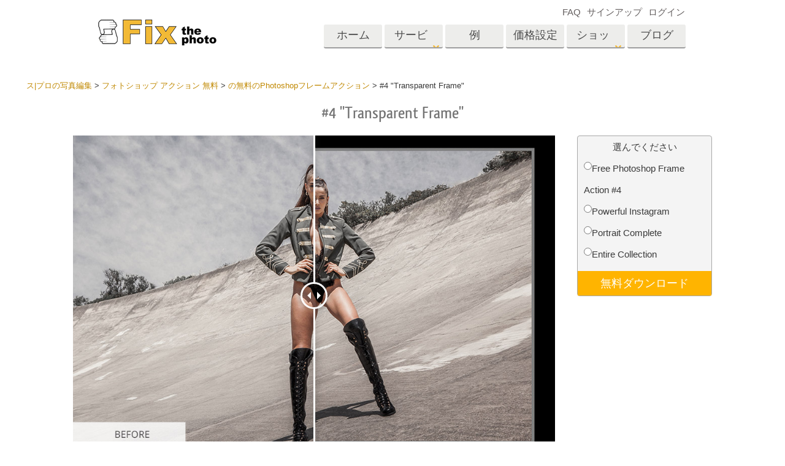

--- FILE ---
content_type: text/html; charset=UTF-8
request_url: https://fixthephoto.com/ja/photoshop-frame-action/download-4
body_size: 17032
content:
<!DOCTYPE html>
<html lang="JA" dir="" data-type="2">
    <head>
        <!-- TradeDoubler site verification 3062055 -->
        <script type="text/javascript" charset="UTF-8" src="//geo.cookie-script.com/s/b1291109ebc0be8203cf9e61438ff373.js?country=gb&state=ca&region=eu"></script>                <!-- Global site tag (gtag.js) - Google Analytics -->
<script async defer src="https://www.googletagmanager.com/gtag/js?id=UA-133943914-1"></script>
<script>
    window.dataLayer = window.dataLayer || [];
    function gtag() {
        dataLayer.push(arguments);
    }
    gtag('js', new Date());
    gtag('config', 'UA-133943914-1');
</script>                
        <meta charset="UTF-8">
        <meta name="viewport" content="width=device-width, initial-scale=1.0, maximum-scale=5.0" />
                <link rel="canonical" href="https://fixthephoto.com/photoshop-frame-action/download-4"/>
        <title></title>
        <meta name="keywords" content="">
        <meta name="description" content="">
        <meta property="og:type" content="product">
                <link rel='alternate' href='https://fixthephoto.com/photoshop-frame-action/download-4' hreflang='EN'/>
<link rel="alternate" href="https://fixthephoto.com/de/photoshop-frame-action/download-4" hreflang="de"/>
<link rel="alternate" href="https://fixthephoto.com/it/photoshop-frame-action/download-4" hreflang="it"/>
<link rel="alternate" href="https://fixthephoto.com/fr/photoshop-frame-action/download-4" hreflang="fr"/>
<link rel="alternate" href="https://fixthephoto.com/es/photoshop-frame-action/download-4" hreflang="es"/>
<link rel="alternate" href="https://fixthephoto.com/pt/photoshop-frame-action/download-4" hreflang="pt"/>
<link rel="alternate" href="https://fixthephoto.com/ja/photoshop-frame-action/download-4" hreflang="ja"/>
<link rel="alternate" href="https://fixthephoto.com/ar/photoshop-frame-action/download-4" hreflang="ar"/>
<link rel="alternate" href="https://fixthephoto.com/ko/photoshop-frame-action/download-4" hreflang="ko"/>
<link rel="alternate" href="https://fixthephoto.com/tr/photoshop-frame-action/download-4" hreflang="tr"/>
<link rel="alternate" href="https://fixthephoto.com/th/photoshop-frame-action/download-4" hreflang="th"/>
<link rel="alternate" href="https://fixthephoto.com/cn/photoshop-frame-action/download-4" hreflang="zh"/>
<link rel="alternate" href="https://fixthephoto.com/cs/photoshop-frame-action/download-4" hreflang="cs"/>
<link rel="alternate" href="https://fixthephoto.com/hu/photoshop-frame-action/download-4" hreflang="hu"/>
<link rel="alternate" href="https://fixthephoto.com/pl/photoshop-frame-action/download-4" hreflang="pl"/>
<link rel="alternate" href="https://fixthephoto.com/ro/photoshop-frame-action/download-4" hreflang="ro"/>
<link rel="alternate" href="https://fixthephoto.com/vi/photoshop-frame-action/download-4" hreflang="vi"/>
<link rel="alternate" href="https://fixthephoto.com/ru/photoshop-frame-action/download-4" hreflang="ru"/>
<link rel="alternate" href="https://fixthephoto.com/hi/photoshop-frame-action/download-4" hreflang="hi"/>
<link rel="alternate" href="https://fixthephoto.com/id/photoshop-frame-action/download-4" hreflang="id"/>
<link rel="alternate" href="https://fixthephoto.com/el/photoshop-frame-action/download-4" hreflang="el"/>
<link rel="alternate" href="https://fixthephoto.com/nl/photoshop-frame-action/download-4" hreflang="nl"/>
<link rel="alternate" href="https://fixthephoto.com/da/photoshop-frame-action/download-4" hreflang="dk"/>
<link rel="alternate" href="https://fixthephoto.com/hr/photoshop-frame-action/download-4" hreflang="hr"/>
<link rel="alternate" href="https://fixthephoto.com/et/photoshop-frame-action/download-4" hreflang="ee"/>
<link rel="alternate" href="https://fixthephoto.com/fi/photoshop-frame-action/download-4" hreflang="fi"/>
<link rel="alternate" href="https://fixthephoto.com/no/photoshop-frame-action/download-4" hreflang="no"/>
<link rel="alternate" href="https://fixthephoto.com/sl/photoshop-frame-action/download-4" hreflang="si"/>
<link rel="alternate" href="https://fixthephoto.com/sv/photoshop-frame-action/download-4" hreflang="se"/>
<link rel="alternate" href="https://fixthephoto.com/ua/photoshop-frame-action/download-4" hreflang="ua"/>
        <base href="https://fixthephoto.com/" />
                <meta name="p:domain_verify" content="8460aa28d7e323b924db72e4c120e1a6"/>
        <link rel="apple-touch-icon" sizes="57x57" href="/apple-icon-57x57.png">
        <link rel="apple-touch-icon" sizes="60x60" href="/apple-icon-60x60.png">
        <link rel="apple-touch-icon" sizes="72x72" href="/apple-icon-72x72.png">
        <link rel="apple-touch-icon" sizes="76x76" href="/apple-icon-76x76.png">
        <link rel="apple-touch-icon" sizes="114x114" href="/apple-icon-114x114.png">
        <link rel="apple-touch-icon" sizes="120x120" href="/apple-icon-120x120.png">
        <link rel="apple-touch-icon" sizes="144x144" href="/apple-icon-144x144.png">
        <link rel="apple-touch-icon" sizes="152x152" href="/apple-icon-152x152.png">
        <link rel="apple-touch-icon" sizes="180x180" href="/apple-icon-180x180.png">
        <link rel="icon" type="image/png" sizes="192x192"  href="/android-icon-192x192.png">
        <link rel="icon" type="image/png" sizes="32x32" href="/favicon-32x32.png">
        <link rel="icon" type="image/png" sizes="96x96" href="/favicon-96x96.png">
        <link rel="icon" type="image/png" sizes="16x16" href="/favicon-16x16.png">
        <link rel="manifest" href="/manifest.json">
        <meta name="msapplication-TileColor" content="#ffffff">
        <meta name="msapplication-TileImage" content="/ms-icon-144x144.png">
        <meta name="theme-color" content="#ffffff">
<!--        <link href="https://fonts.googleapis.com/css?family=Open+Sans:300,400,600,700&display=swap&subset=cyrillic" rel="stylesheet">-->
<!--        <link href="https://stackpath.bootstrapcdn.com/font-awesome/4.7.0/css/font-awesome.min.css" rel="stylesheet" integrity="sha384-wvfXpqpZZVQGK6TAh5PVlGOfQNHSoD2xbE+QkPxCAFlNEevoEH3Sl0sibVcOQVnN" crossorigin="anonymous">-->
<!--        <link href="https://use.fontawesome.com/releases/v5.1.0/css/all.css" rel="stylesheet" crossorigin="anonymous">-->
        <link rel="stylesheet" href="/css/top_styles.min.css?v0204.125216" media="all">
        <link rel="stylesheet" type="text/css" href="/includes/js/slick/slick.css"/>

        <!--[if IE 7]>
        <link rel="stylesheet" type="text/css" href="/style/css/ie7.css" media="all" />
        <![endif]-->
        <!--[if IE 8]>
        <link rel="stylesheet" type="text/css" href="/style/css/ie8.css" media="all" />
        <![endif]-->
        <!--[if IE 9]>
        <link rel="stylesheet" type="text/css" href="/style/css/ie9.css" media="all" />
        <![endif]-->
        <!--[if lt IE 9]>
        <script src="/style/js/html5.js"></script>
        <![endif]-->

        <script src="//ajax.googleapis.com/ajax/libs/jquery/1.11.3/jquery.min.js"></script>
        <script>window.jQuery || document.write('<script src="//fixthephoto.com/style/js/jquery-1.11.3.min.js"><\/script>')</script>
        <script src="//fixthephoto.com/includes/js/jquery-migrate-1.2.1.min.js"></script>
        <script>
          RE_CAPTCHA_SITE_KEY = '6Ldy2zgUAAAAAG1W--JuaoNSnsJhu5b_-VI3QGsR'
        </script>
                <script src="/js/combined.min.js?v0204.125217"></script>
                <script>
            $(document).ready(function () {
                $(".fancybox").fancybox();
                $(".fancyboxpopup").fancybox({
                    maxWidth: 500,
                    maxHeight: 380,
                    minHeight: 380,
                    fitToView: false,
                    width: '70%',
                    height: '70%',
                    autoSize: false,
                    closeClick: false,
                    openEffect: 'none',
                    closeEffect: 'none',
                    iframe: {
                        scrolling: 'no'
                    },
                    helpers: {
                        overlay: {
                            locked: false
                        }
                    }
                });
            });
        </script>
        <script>
            function closeFancyboxAndRedirectToUrl(url) {
                $.fancybox.close();
                window.location = url;
            }
        </script>
        <script defer src='https://www.google.com/recaptcha/api.js?onload=CaptchaCallback&render=explicit&hl=en'></script>
        <script>
            gallery2fromFile = '';
        </script>
        <script src="/includes/js/lr-presets.js?v6"></script>
        <script>
            // Called when Google Javascript API Javascript is loaded
            function HandleGoogleApiLibrary() {
                // Load "client" & "auth2" libraries
                gapi.load('client:auth2', {
                    callback: function () {
                        // Initialize client & auth libraries
                        gapi.client.init({
                            apiKey: 'AIzaSyDA4SI1CUeL7aBpjtin60dgxf0pp6ZhA78',
                            clientId: '1049127793414-mchfq9tgdokobssi3dgbvh1928bs7uum.apps.googleusercontent.com',
                            scope: 'https://www.googleapis.com/auth/userinfo.profile https://www.googleapis.com/auth/userinfo.email https://www.googleapis.com/auth/plus.me'
                        }).then(
                                function (success) {
                                    // Libraries are initialized successfully
                                    // You can now make API calls
                                },
                                function (error) {
                                    // Error occurred
                                    // console.log(error) to find the reason
                                }
                        );
                    },
                    onerror: function () {
                        // Failed to load libraries
                    }
                });
            }
        </script>
        <script async defer src="https://apis.google.com/js/api.js" onload="this.onload = function () {};HandleGoogleApiLibrary()" onreadystatechange="if (this.readyState === 'complete') this.onload()"></script>
        <meta name="google-site-verification" content="oGBxbfU88PDraC2Hs5IxHQDR-UuieNKu6_Rpd9aZgAs"/>
    </head>
    <body>
        <!-- Google Tag Manager (noscript) -->
<noscript><iframe src="https://www.googletagmanager.com/ns.html?id=GTM-WDN66X" height="0" width="0" style="display:none;visibility:hidden"></iframe></noscript>
<!-- End Google Tag Manager (noscript) -->                <!-- Begin Wrapper -->
        <div id="wrapper" class="wrapper_width_type_1">
            <header id="header" class="header">
    <div class="header-container">
        <div class="mobile-header">
            <div id="site-title">
                <a href="/" class="logo">
                    <img                         alt="Image retouching service"   src="//fixthephoto.com/images/fixthephoto-logo-photoretouching.png" class="logo_img">
                </a>
            </div>
            <!-- app -->
            <div class="tm-header-app" style="position: absolute;left: 50%;transform: translate(-50%,0);top: -2px;padding-left: 43px;display: block;">
                                <style>
                    .tm-button {
                        color: #fff;
                        text-transform: none;
                        display: inline-block;
                        font-size: 18px;
                        position: relative;
                        vertical-align: middle;
                        padding: 10px 25px;
                        line-height: 1.2;
                        text-align: center;
                        text-decoration: none;
                        transition: .2s ease-in-out;
                        -webkit-appearance: none;
                        outline: 0;
                        background-color: #16a1c0;
                        border: 2px solid #16a1c0;
                    }
                    .tm-button-border {
                        background-color: #fff;
                        border: 2px solid #ffb231;
                        color: #444;
                    }
                    .tm-button-border:focus,
                    .tm-button-border:hover {
                        background-color: #f5a112;
                        border: 2px solid #f5a112;
                        color: #fff;
                        text-decoration: none;
                    }
                    .uk-width-auto {
                        width: auto;
                    }
                    [class*=uk-width] {
                        box-sizing: border-box;
                        width: 100%;
                        max-width: 100%;
                    }
                    .tm-button {
                        padding: 6px 10px;
                    }
                </style>
                                
                             </div>
            <span class="show-menu-btn"></span>
        </div>

        <!-- Begin Menu -->
        <nav id="nav" class="mobile-nav m-hide">
            <div class="mobile-menu-top">
                <span class="mobile-menu-back m-hide"></span>
                <div class="mobile-menu-title">Menu</div>
                <span class="mobile-menu-close"></span>
            </div>
            <div class="mobile-scroll">
                <ul id="main-menu" class="">
                    <li class="main-menu-item">
                        <a title="Professional photo editing services"
                           href="/"
                           class="main-menu-link ">ホーム</a>
                    </li>
                    <li class="main-menu-item has-submenu">
                        <a
                            title=" Photography Post Production Services"                            onclick="return false;"
                            href="ja/post-production-services"
                            class="main-menu-link show-submenu "
                            data-menuitem="services"
                        >
                            <span class="main-menu-opener">
                                サービス                            </span>
                        </a>
                        <div class="mobile-submenu m-hide">
                            <div class="mega-menu services"><div class="row_">
                                          <div class="span3_">
                                            <a href="//fixthephoto.com/ja/headshot-retouching-services" onclick="gtag('event', 'Click event ', {'event_category': 'Clicks on links in services menu (FIXTHEPHOTO)', 'event_label': '//fixthephoto.com/ja/headshot-retouching-services'});" class="orderscat2_link"  title="ヘッドショットレタッチサービス">
                                              <div class="thumbnail orderscat2">
                                                <div class="thumb-image image_1_1"></div>
                                                <div class="caption">ヘッドショットレタッチサービス</div>
                                              </div>
                                            </a>
                                          </div>
                                        
                                          <div class="span3_">
                                            <a href="//fixthephoto.com/ja/body-reshaping-photo-editor" onclick="gtag('event', 'Click event ', {'event_category': 'Clicks on links in services menu (FIXTHEPHOTO)', 'event_label': '//fixthephoto.com/ja/body-reshaping-photo-editor'});" class="orderscat2_link"  title="ボディレタッチ">
                                              <div class="thumbnail orderscat2">
                                                <div class="thumb-image image_1_2"></div>
                                                <div class="caption">ボディレタッチ</div>
                                              </div>
                                            </a>
                                          </div>
                                        
                                          <div class="span3_">
                                            <a href="//fixthephoto.com/ja/editing-newborn-photos-services" onclick="gtag('event', 'Click event ', {'event_category': 'Clicks on links in services menu (FIXTHEPHOTO)', 'event_label': '//fixthephoto.com/ja/editing-newborn-photos-services'});" class="orderscat2_link"  title="赤ちゃんの写真レタッチする">
                                              <div class="thumbnail orderscat2">
                                                <div class="thumb-image image_1_3"></div>
                                                <div class="caption">赤ちゃんの写真レタッチする</div>
                                              </div>
                                            </a>
                                          </div>
                                        
                                          <div class="span3_">
                                            <a href="//fixthephoto.com/ja/examples/high-end" onclick="gtag('event', 'Click event ', {'event_category': 'Clicks on links in services menu (FIXTHEPHOTO)', 'event_label': '//fixthephoto.com/ja/examples/high-end'});" class="orderscat2_link"  title="ハイエンド写真レタッチサービスコンテンツ">
                                              <div class="thumbnail orderscat2">
                                                <div class="thumb-image image_1_4"></div>
                                                <div class="caption">ハイエンド写真レタッチサービスコンテンツ</div>
                                              </div>
                                            </a>
                                          </div>
                                        </div><div class="row_">
                                          <div class="span3_">
                                            <a href="//fixthephoto.com/ja/services/wedding-photo-retouching" onclick="gtag('event', 'Click event ', {'event_category': 'Clicks on links in services menu (FIXTHEPHOTO)', 'event_label': '//fixthephoto.com/ja/services/wedding-photo-retouching'});" class="orderscat2_link"  title="結婚式の写真編集サービス">
                                              <div class="thumbnail orderscat2">
                                                <div class="thumb-image image_2_1"></div>
                                                <div class="caption">結婚式の写真編集サービス</div>
                                              </div>
                                            </a>
                                          </div>
                                        
                                          <div class="span3_">
                                            <a href="//fixthephoto.com/ja/clipping-path-service" onclick="gtag('event', 'Click event ', {'event_category': 'Clicks on links in services menu (FIXTHEPHOTO)', 'event_label': '//fixthephoto.com/ja/clipping-path-service'});" class="orderscat2_link"  title="クリッピングパス">
                                              <div class="thumbnail orderscat2">
                                                <div class="thumb-image image_2_2"></div>
                                                <div class="caption">クリッピングパス</div>
                                              </div>
                                            </a>
                                          </div>
                                        
                                          <div class="span3_">
                                            <a href="//fixthephoto.com/ja/image-manipulation-service" onclick="gtag('event', 'Click event ', {'event_category': 'Clicks on links in services menu (FIXTHEPHOTO)', 'event_label': '//fixthephoto.com/ja/image-manipulation-service'});" class="orderscat2_link"  title="画像操作料理内容">
                                              <div class="thumbnail orderscat2">
                                                <div class="thumb-image image_2_3"></div>
                                                <div class="caption">画像操作料理内容</div>
                                              </div>
                                            </a>
                                          </div>
                                        
                                          <div class="span3_">
                                            <a href="//fixthephoto.com/ja/services/old-damaged-photo-restoration" onclick="gtag('event', 'Click event ', {'event_category': 'Clicks on links in services menu (FIXTHEPHOTO)', 'event_label': '//fixthephoto.com/ja/services/old-damaged-photo-restoration'});" class="orderscat2_link"  title="写真入力アプリケーション内容">
                                              <div class="thumbnail orderscat2">
                                                <div class="thumb-image image_2_4"></div>
                                                <div class="caption">写真入力アプリケーション内容</div>
                                              </div>
                                            </a>
                                          </div>
                                        </div><div class="row_">
                                          <div class="span3_">
                                            <a href="//fixthephoto.com/ja/product-retouching-services" onclick="gtag('event', 'Click event ', {'event_category': 'Clicks on links in services menu (FIXTHEPHOTO)', 'event_label': '//fixthephoto.com/ja/product-retouching-services'});" class="orderscat2_link"  title="製品レタッチ製品内容">
                                              <div class="thumbnail orderscat2">
                                                <div class="thumb-image image_3_1"></div>
                                                <div class="caption">製品レタッチ製品内容</div>
                                              </div>
                                            </a>
                                          </div>
                                        
                                          <div class="span3_">
                                            <a href="//fixthephoto.com/ja/jewellery-retouching-services" onclick="gtag('event', 'Click event ', {'event_category': 'Clicks on links in services menu (FIXTHEPHOTO)', 'event_label': '//fixthephoto.com/ja/jewellery-retouching-services'});" class="orderscat2_link"  title="ジュエリーレタッチ製品内容">
                                              <div class="thumbnail orderscat2">
                                                <div class="thumb-image image_3_2"></div>
                                                <div class="caption">ジュエリーレタッチ製品内容</div>
                                              </div>
                                            </a>
                                          </div>
                                        
                                          <div class="span3_">
                                            <a href="//fixthephoto.com/ja/real-estate-photo-editing-services" onclick="gtag('event', 'Click event ', {'event_category': 'Clicks on links in services menu (FIXTHEPHOTO)', 'event_label': '//fixthephoto.com/ja/real-estate-photo-editing-services'});" class="orderscat2_link"  title="不動産写真編集">
                                              <div class="thumbnail orderscat2">
                                                <div class="thumb-image image_3_3"></div>
                                                <div class="caption">不動産写真編集</div>
                                              </div>
                                            </a>
                                          </div>
                                        
                                            <div class="span3_">
                                                <a href="video-editing-services" class="orderscat2_link" title="Video Editing Service">
                                                    <div class="thumbnail orderscat2">
                                                        <img alt="Video Editing Service" src="images/video-editing-service.png">
                                                        <div class="caption">Video Editing Services</div>
                                                    </div>
                                                </a>
                                            </div>
                                        </div>
                                        </div>                        </div>
                    </li>

                    <li class="main-menu-item">
                        <a
                            title="前後の写真レタッチ"
                            href="ja/examples"
                            class="main-menu-link "
                        >
                            例                        </a>
                    </li>

                    <li class="main-menu-item">
                        <a
                            title="私たちの写真編集価格"
                            href="ja/pricing"
                            class="main-menu-link "
                        >
                            価格設定                        </a>
                    </li>

                    <li class="main-menu-item has-submenu">
                        <a href="#" onclick="return false;" class="main-menu-link show-submenu ">
                            <span class="main-menu-opener">ショップ</span>
                        </a>
                        <div class="mobile-submenu m-hide">

                                                                <div class="mega-menu shop  col-4">
                                        <div class="row_"><div class="span3_">
                                        <div class="shop_block">
                                          <!-- Removing background because we use sprite
                                          <div class="block-title" style="background-image:url('images/gallery/1556136015.png')">Lightroom</div>
                                          Removing background because we use sprite -->

                                          <div class="block-title show-submenu">Lightroom</div>
                                          <ul class="mobile-submenu shop_block-submenu m-hide">
                                            <li><a href="//fixthephoto.com/ja/free-lightroom-presets" title="">Lightroomのプリセット</a></li><li><a href="//fixthephoto.com/ja/premium-collections/entire-collections" title="">LRプリセットコレクション全体</a></li><li><a href="//fixthephoto.com/ja/premium-collections/best-deal" title="">ベストディールプリセット</a></li><li><a href="//fixthephoto.com/ja/mobile-collections" title="">モバイルコレクション</a></li>
                                          </ul>
                                        </div>
                                      </div><div class="span3_">
                                        <div class="shop_block">
                                          <!-- Removing background because we use sprite
                                          <div class="block-title" style="background-image:url('images/gallery/1556136084.png')">Photoshop</div>
                                          Removing background because we use sprite -->

                                          <div class="block-title show-submenu">Photoshop</div>
                                          <ul class="mobile-submenu shop_block-submenu m-hide">
                                            <li><a href="//fixthephoto.com/ja/psa-collection" title="">Photoshopアクション</a></li><li><a href="//fixthephoto.com/ja/free-photoshop-brushes" title="">Photoshopブラシ</a></li><li><a href="//fixthephoto.com/ja/free-photoshop-overlays" title="">Photoshopオーバーレイ</a></li><li><a href="//fixthephoto.com/ja/free-photoshop-textures" title="">Photoshopテクスチャ</a></li><li><a href="//fixthephoto.com/ja/psa-sets" title="">Psアクションコレクション全体</a></li><li><a href="//fixthephoto.com/ja/pso-pack" title="">Psはコレクション全体をオーバーレイします</a></li>
                                          </ul>
                                        </div>
                                      </div><div class="span3_">
                                        <div class="shop_block">
                                          <!-- Removing background because we use sprite
                                          <div class="block-title" style="background-image:url('images/gallery/1556136097.png')">Templates</div>
                                          Removing background because we use sprite -->

                                          <div class="block-title show-submenu">Templates</div>
                                          <ul class="mobile-submenu shop_block-submenu m-hide">
                                            <li><a href="//fixthephoto.com/ja/photoshop-card-templates-free" title="">テンプレート</a></li><li><a href="//fixthephoto.com/ja/free-photography-marketing-templates" title="">マーケティングテンプレート</a></li><li><a href="//fixthephoto.com/ja/free-valentines-day-card-templates" title="">バレンタインデーカード</a></li><li><a href="//fixthephoto.com/ja/free-wedding-invitation-templates" title="">結婚式招待状</a></li><li><a href="//fixthephoto.com/ja/free-baby-shower-invitation-templates" title="">子供の誕生日の招待状</a></li>
                                          </ul>
                                        </div>
                                      </div><div class="span3_">
                                        <div class="shop_block">
                                          <!-- Removing background because we use sprite
                                          <div class="block-title" style="background-image:url('images/gallery/1564834911.png')">Video</div>
                                          Removing background because we use sprite -->

                                          <div class="block-title show-submenu">Video</div>
                                          <ul class="mobile-submenu shop_block-submenu m-hide">
                                            <li><a href="//fixthephoto.com/ja/lv-collection" title="">プロフェッショナルLUT</a></li><li><a href="//fixthephoto.com/ja/vo-collections" title="">ビデオオーバーレイ</a></li>
                                          </ul>
                                        </div>
                                      </div></div>
                                    </div>
                                    
                                <!-- <div class="mega-menu shop">
                                  <div class="row_">
                                    <div class="span3_">
                                      <div class="shop_block">
                                        <div class="lr-icon block-title">Lightroom</div>
                                        <ul>
                                                                        </ul>
                                      </div>
                                    </div>
                                    <div class="span3_">
                                      <div class="shop_block">
                                        <div class="ps-icon block-title">Photoshop</div>
                                        <ul>
                                                                        </ul>
                                      </div>
                                    </div>
                                    <div class="span3_">
                                      <div class="shop_block">
                                        <div class="ps2-icon block-title">Templates</div>
                                        <ul>
                                
                                        </ul>
                                      </div>
                                    </div>
                                  </div>
                                </div> -->
                            

                        </div>
                    </li>

                                            <li class="main-menu-item">
                            <a title="Photo editing blog" href="https://fixthephoto.com/blog/" class="main-menu-link ">ブログ</a>
                        </li>
                    
                </ul>

                <ul id="service-links">
                    <li class="service-links-item">
                        <a href="faq" class="service-link ">
                            FAQ                        </a>
                    </li>

                    
                                                                        <li class="service-links-item sign-up-item">
<!--                                <a href="javascript:void(0)" onclick="--><!--"  class="service-link sign-up-link --><!--">-->
<!--                                    --><!--                                </a> -->
                                <a href="https://create-order.fixthephoto.com/signup"  class="service-link sign-up-link ">
                                    サインアップ                                </a>
                                <div class="mobile-submenu m-hide sign-up-block"></div>
                            </li>
                                                                            <li class="service-links-item login-item">
<!--                                <a href="javascript:void(1)" onclick="--><!--" class="service-link login-link --><!--">--><!--</a>-->
                                <a href="https://create-order.fixthephoto.com/login" class="service-link login-link ">ログイン</a>
                                <div class="mobile-submenu m-hide login-block"></div>
                            </li>
                                                                </ul>

            </div>
        </nav>

        <div class="lang">
            </div>

        <div class="overlay-mask m-hide"></div>
    </div>
</header>
                        <!-- Begin Main -->
            <div id="main">
                <div class="uk-container uk-margin"><div class="breadcrumb" itemscope itemtype="https://schema.org/BreadcrumbList"><span itemprop="itemListElement" itemscope itemtype="http://schema.org/ListItem"><a href="https://fixthephoto.com/ja" itemprop="item"><span itemprop="name">ス|プロの写真編集</span></a><meta itemprop="position" content="1" /></span> > <span itemprop="itemListElement" itemscope itemtype="http://schema.org/ListItem"><a href="https://fixthephoto.com/ja/free-photoshop-actions" itemprop="item"><span itemprop="name">フォトショップ アクション 無料</span></a><meta itemprop="position" content="2" /></span> > <span itemprop="itemListElement" itemscope itemtype="http://schema.org/ListItem"><a href="https://fixthephoto.com/ja/photoshop-frame-action" itemprop="item"><span itemprop="name">の無料のPhotoshopフレームアクション</span></a><meta itemprop="position" content="3" /></span> > <span itemprop="itemListElement" itemscope itemtype="http://schema.org/ListItem"><span itemprop="name">#4 "Transparent Frame"</span><meta itemprop="position" content="4" /></span></div></div><!-- UTM_Attributes --><!-- .fixthephoto.com --><!-- SESS: Array
(
)
 --><!-- COOK:  --><div class="clear"></div><h1 style="text-align: center;">#4 "Transparent Frame"</h1>
<p>
  <div class="tools lrp-hide4mobile-2">

          <script>
          $(document).ready(function () {
              var $tools_all = $('div.tools');
              for (var n = 0; n < $tools_all.length; n++) {
                  var add_free_tool_func = new Add_free_tool_constructor( $($tools_all[n]) );
              }
          });
        </script>
             <link rel="stylesheet" href="/includes/css/free_tools.css?v10" type="text/css">
     <script >
     let freeToolLangData =
         {
             'purchase' : '購入',
             'save' : 'セーブ',
             'freeDownload' : '無料ダウンロード',
             'more' : 'もっと見る',
         };
    </script>
       <div class="galleries" style="position:relative;">

<div class='gallery4clone' data-newpl="1" data-id="5980"  >        <div class="lrp lrp-dm lrp-active tool-gallery-5980" >
          <div class="lrp-gallery">
            <div class="lrp-pic">
                                <img class="lrp-icon lazy" data-src="/images/fix-the-photo.png" style="position:absolute; width:15%">
                    <div class="twentytwenty-wrapper twentytwenty-horizontal">

                      <div class="ttcontainer ttcontainer-custom1 twentytwenty-container" style="text-align: left; max-height:475px; max-width: 714px; height: 0; padding-bottom: 66.53%">
                          <img src="/images/placeholders/img-placeholder_1032x687.svg" data-src="//fixthephoto.com/images/newpl_gallery/1578924409.jpg" width="714" height="475" align="left" class="twentytwenty-before pic1 lrp-lazy" style="clip: rect(0px 228.5px 800px 0px);">
                          <img src="/images/placeholders/img-placeholder_1032x687.svg" data-src="//fixthephoto.com/images/newpl_gallery/1578924409after.jpg" width="714" height="475" align="left" class="pic2 lrp-lazy">
                       </div>
                     </div>
                                                     </div>
                                <div class="lrp-pics" style="display: none;">
                                    <div class="lrp-pics-scroll" style="width:112px">
                                                                                            <img class="lrp-lazy" src="/images/fix-the-photo.png"
                                                          data-src="//fixthephoto.com/images/newpl_gallery/1578924409sm.jpg" data-big="//fixthephoto.com/images/newpl_gallery/1578924409.jpg"
                                                          data-after="//fixthephoto.com/images/newpl_gallery/1578924409after.jpg"
                                                          data-icon="0" class="lazy" />
                                                                                         </div>
            </div>

            </div>
           </div>
                   </div>        <template id="template_pp_gallery_200" >
              <div class="lrp lrp-dm lrp-disabled tool-gallery-200" >
          <div class="lrp-gallery">
            <div class="lrp-pic">
                                <img class="lrp-icon lazy" data-src="/images/fix-the-photo.png" style="position:absolute; width:15%">
                    <div class="twentytwenty-wrapper twentytwenty-horizontal">

                      <div class="ttcontainer ttcontainer_one ttcontainer-custom1 twentytwenty-container" style="text-align: left; max-height:475px; max-width: 714px; height: 0; padding-bottom: 66.53%">
                          <img src="/images/placeholders/img-placeholder_1032x687.svg" data-src="//fixthephoto.com/images/pp_gallery/1563460953.jpg" width="714" height="475" align="left" class="twentytwenty-before pic1 lrp-lazy" style="clip: rect(0px 228.5px 800px 0px);">
                          <img src="/images/placeholders/img-placeholder_1032x687.svg" data-src="" width="714" height="475" align="left" class="pic2 lrp-lazy">
                       </div>
                     </div>
                                                     </div>
                                <div class="lrp-pics" style="display: none;">
                                    <div class="lrp-pics-scroll" style="width:2048px">
                                        <img class="lrp-lazy" data-src="//fixthephoto.com/images/pp_gallery/1563460953sm.jpg" data-big="//fixthephoto.com/images/pp_gallery/1563460953.jpg" data-icon="0" /><img class="lrp-lazy" data-src="//fixthephoto.com/images/pp_gallery/1570086985sm.jpg" data-big="//fixthephoto.com/images/pp_gallery/1570086985.jpg" data-icon="0" /><img class="lrp-lazy" data-src="//fixthephoto.com/images/pp_gallery/1570087011sm.jpg" data-big="//fixthephoto.com/images/pp_gallery/1570087011.jpg" data-after="//fixthephoto.com/images/pp_gallery/1570087011after.jpg"
                                                          data-icon="0" /><img class="lrp-lazy" data-src="//fixthephoto.com/images/pp_gallery/1570087021sm.jpg" data-big="//fixthephoto.com/images/pp_gallery/1570087021.jpg" data-after="//fixthephoto.com/images/pp_gallery/1570087021after.jpg"
                                                          data-icon="0" /><img class="lrp-lazy" data-src="//fixthephoto.com/images/pp_gallery/1570087032sm.jpg" data-big="//fixthephoto.com/images/pp_gallery/1570087032.jpg" data-after="//fixthephoto.com/images/pp_gallery/1570087032after.jpg"
                                                          data-icon="0" /><img class="lrp-lazy" data-src="//fixthephoto.com/images/pp_gallery/1570087042sm.jpg" data-big="//fixthephoto.com/images/pp_gallery/1570087042.jpg" data-after="//fixthephoto.com/images/pp_gallery/1570087042after.jpg"
                                                          data-icon="0" /><img class="lrp-lazy" data-src="//fixthephoto.com/images/pp_gallery/1570087054sm.jpg" data-big="//fixthephoto.com/images/pp_gallery/1570087054.jpg" data-after="//fixthephoto.com/images/pp_gallery/1570087054after.jpg"
                                                          data-icon="0" /><img class="lrp-lazy" data-src="//fixthephoto.com/images/pp_gallery/1570087068sm.jpg" data-big="//fixthephoto.com/images/pp_gallery/1570087068.jpg" data-after="//fixthephoto.com/images/pp_gallery/1570087068after.jpg"
                                                          data-icon="0" /><img class="lrp-lazy" data-src="//fixthephoto.com/images/pp_gallery/1570087078sm.jpg" data-big="//fixthephoto.com/images/pp_gallery/1570087078.jpg" data-after="//fixthephoto.com/images/pp_gallery/1570087078after.jpg"
                                                          data-icon="0" /><img class="lrp-lazy" data-src="//fixthephoto.com/images/pp_gallery/1570087094sm.jpg" data-big="//fixthephoto.com/images/pp_gallery/1570087094.jpg" data-after="//fixthephoto.com/images/pp_gallery/1570087094after.jpg"
                                                          data-icon="0" /><img class="lrp-lazy" data-src="//fixthephoto.com/images/pp_gallery/1570087105sm.jpg" data-big="//fixthephoto.com/images/pp_gallery/1570087105.jpg" data-after="//fixthephoto.com/images/pp_gallery/1570087105after.jpg"
                                                          data-icon="0" /><img class="lrp-lazy" data-src="//fixthephoto.com/images/pp_gallery/1570087115sm.jpg" data-big="//fixthephoto.com/images/pp_gallery/1570087115.jpg" data-after="//fixthephoto.com/images/pp_gallery/1570087115after.jpg"
                                                          data-icon="0" /><img class="lrp-lazy" data-src="//fixthephoto.com/images/pp_gallery/1570087149sm.jpg" data-big="//fixthephoto.com/images/pp_gallery/1570087149.jpg" data-after="//fixthephoto.com/images/pp_gallery/1570087149after.jpg"
                                                          data-icon="0" /><img class="lrp-lazy" data-src="//fixthephoto.com/images/pp_gallery/1570087305sm.jpg" data-big="//fixthephoto.com/images/pp_gallery/1570087305.jpg" data-after="//fixthephoto.com/images/pp_gallery/1570087305after.jpg"
                                                          data-icon="0" /><img class="lrp-lazy" data-src="//fixthephoto.com/images/pp_gallery/1570087314sm.jpg" data-big="//fixthephoto.com/images/pp_gallery/1570087314.jpg" data-after="//fixthephoto.com/images/pp_gallery/1570087314after.jpg"
                                                          data-icon="0" /><img class="lrp-lazy" data-src="//fixthephoto.com/images/pp_gallery/1570087323sm.jpg" data-big="//fixthephoto.com/images/pp_gallery/1570087323.jpg" data-after="//fixthephoto.com/images/pp_gallery/1570087323after.jpg"
                                                          data-icon="0" /><img class="lrp-lazy" data-src="//fixthephoto.com/images/pp_gallery/1570087332sm.jpg" data-big="//fixthephoto.com/images/pp_gallery/1570087332.jpg" data-after="//fixthephoto.com/images/pp_gallery/1570087332after.jpg"
                                                          data-icon="0" />                                </div>
            </div>

            </div>
           </div>
                           </template>
               <template id="template_pp_gallery_210" >
              <div class="lrp lrp-dm lrp-disabled tool-gallery-210" >
          <div class="lrp-gallery">
            <div class="lrp-pic">
                                <img class="lrp-icon lazy" data-src="/images/fix-the-photo.png" style="position:absolute; width:15%">
                    <div class="twentytwenty-wrapper twentytwenty-horizontal">

                      <div class="ttcontainer ttcontainer_one ttcontainer-custom1 twentytwenty-container" style="text-align: left; max-height:475px; max-width: 714px; height: 0; padding-bottom: 66.53%">
                          <img src="/images/placeholders/img-placeholder_1032x687.svg" data-src="//fixthephoto.com/images/pp_gallery/1563536567.jpg" width="714" height="475" align="left" class="twentytwenty-before pic1 lrp-lazy" style="clip: rect(0px 228.5px 800px 0px);">
                          <img src="/images/placeholders/img-placeholder_1032x687.svg" data-src="" width="714" height="475" align="left" class="pic2 lrp-lazy">
                       </div>
                     </div>
                                                     </div>
                                <div class="lrp-pics" style="display: none;">
                                    <div class="lrp-pics-scroll" style="width:2169px">
                                        <img class="lrp-lazy" data-src="//fixthephoto.com/images/pp_gallery/1563536567sm.jpg" data-big="//fixthephoto.com/images/pp_gallery/1563536567.jpg" data-icon="0" /><img class="lrp-lazy" data-src="//fixthephoto.com/images/pp_gallery/1563536582sm.jpg" data-big="//fixthephoto.com/images/pp_gallery/1563536582.jpg" data-icon="0" /><img class="lrp-lazy" data-src="//fixthephoto.com/images/pp_gallery/1570099743sm.jpg" data-big="//fixthephoto.com/images/pp_gallery/1570099743.jpg" data-after="//fixthephoto.com/images/pp_gallery/1570099743after.jpg"
                                                          data-icon="0" /><img class="lrp-lazy" data-src="//fixthephoto.com/images/pp_gallery/1570099753sm.jpg" data-big="//fixthephoto.com/images/pp_gallery/1570099753.jpg" data-after="//fixthephoto.com/images/pp_gallery/1570099753after.jpg"
                                                          data-icon="0" /><img class="lrp-lazy" data-src="//fixthephoto.com/images/pp_gallery/1570099762sm.jpg" data-big="//fixthephoto.com/images/pp_gallery/1570099762.jpg" data-after="//fixthephoto.com/images/pp_gallery/1570099762after.jpg"
                                                          data-icon="0" /><img class="lrp-lazy" data-src="//fixthephoto.com/images/pp_gallery/1570099771sm.jpg" data-big="//fixthephoto.com/images/pp_gallery/1570099771.jpg" data-after="//fixthephoto.com/images/pp_gallery/1570099771after.jpg"
                                                          data-icon="0" /><img class="lrp-lazy" data-src="//fixthephoto.com/images/pp_gallery/1570099782sm.jpg" data-big="//fixthephoto.com/images/pp_gallery/1570099782.jpg" data-after="//fixthephoto.com/images/pp_gallery/1570099782after.jpg"
                                                          data-icon="0" /><img class="lrp-lazy" data-src="//fixthephoto.com/images/pp_gallery/1570099793sm.jpg" data-big="//fixthephoto.com/images/pp_gallery/1570099793.jpg" data-after="//fixthephoto.com/images/pp_gallery/1570099793after.jpg"
                                                          data-icon="0" /><img class="lrp-lazy" data-src="//fixthephoto.com/images/pp_gallery/1570099808sm.jpg" data-big="//fixthephoto.com/images/pp_gallery/1570099808.jpg" data-after="//fixthephoto.com/images/pp_gallery/1570099808after.jpg"
                                                          data-icon="0" /><img class="lrp-lazy" data-src="//fixthephoto.com/images/pp_gallery/1570099818sm.jpg" data-big="//fixthephoto.com/images/pp_gallery/1570099818.jpg" data-after="//fixthephoto.com/images/pp_gallery/1570099818after.jpg"
                                                          data-icon="0" /><img class="lrp-lazy" data-src="//fixthephoto.com/images/pp_gallery/1570099838sm.jpg" data-big="//fixthephoto.com/images/pp_gallery/1570099838.jpg" data-after="//fixthephoto.com/images/pp_gallery/1570099838after.jpg"
                                                          data-icon="0" /><img class="lrp-lazy" data-src="//fixthephoto.com/images/pp_gallery/1570099850sm.jpg" data-big="//fixthephoto.com/images/pp_gallery/1570099850.jpg" data-after="//fixthephoto.com/images/pp_gallery/1570099850after.jpg"
                                                          data-icon="0" /><img class="lrp-lazy" data-src="//fixthephoto.com/images/pp_gallery/1570099862sm.jpg" data-big="//fixthephoto.com/images/pp_gallery/1570099862.jpg" data-after="//fixthephoto.com/images/pp_gallery/1570099862after.jpg"
                                                          data-icon="0" /><img class="lrp-lazy" data-src="//fixthephoto.com/images/pp_gallery/1570099877sm.jpg" data-big="//fixthephoto.com/images/pp_gallery/1570099877.jpg" data-after="//fixthephoto.com/images/pp_gallery/1570099877after.jpg"
                                                          data-icon="0" /><img class="lrp-lazy" data-src="//fixthephoto.com/images/pp_gallery/1570099886sm.jpg" data-big="//fixthephoto.com/images/pp_gallery/1570099886.jpg" data-after="//fixthephoto.com/images/pp_gallery/1570099886after.jpg"
                                                          data-icon="0" /><img class="lrp-lazy" data-src="//fixthephoto.com/images/pp_gallery/1570099898sm.jpg" data-big="//fixthephoto.com/images/pp_gallery/1570099898.jpg" data-after="//fixthephoto.com/images/pp_gallery/1570099898after.jpg"
                                                          data-icon="0" /><img class="lrp-lazy" data-src="//fixthephoto.com/images/pp_gallery/1570099910sm.jpg" data-big="//fixthephoto.com/images/pp_gallery/1570099910.jpg" data-after="//fixthephoto.com/images/pp_gallery/1570099910after.jpg"
                                                          data-icon="0" /><img class="lrp-lazy" data-src="//fixthephoto.com/images/pp_gallery/1570099923sm.jpg" data-big="//fixthephoto.com/images/pp_gallery/1570099923.jpg" data-after="//fixthephoto.com/images/pp_gallery/1570099923after.jpg"
                                                          data-icon="0" />                                </div>
            </div>

            </div>
           </div>
                           </template>
               <template id="template_pp_gallery_212" >
              <div class="lrp lrp-dm lrp-disabled tool-gallery-212" >
          <div class="lrp-gallery">
            <div class="lrp-pic">
                                <img class="lrp-icon lazy" data-src="/images/fix-the-photo.png" style="position:absolute; width:15%">
                    <div class="twentytwenty-wrapper twentytwenty-horizontal">

                      <div class="ttcontainer ttcontainer_one ttcontainer-custom1 twentytwenty-container" style="text-align: left; max-height:475px; max-width: 714px; height: 0; padding-bottom: 66.53%">
                          <img src="/images/placeholders/img-placeholder_1032x687.svg" data-src="//fixthephoto.com/images/pp_gallery/1563534711.jpg" width="714" height="475" align="left" class="twentytwenty-before pic1 lrp-lazy" style="clip: rect(0px 228.5px 800px 0px);">
                          <img src="/images/placeholders/img-placeholder_1032x687.svg" data-src="" width="714" height="475" align="left" class="pic2 lrp-lazy">
                       </div>
                     </div>
                                                     </div>
                                <div class="lrp-pics" style="display: none;">
                                    <div class="lrp-pics-scroll" style="width:2048px">
                                        <img class="lrp-lazy" data-src="//fixthephoto.com/images/pp_gallery/1563534711sm.jpg" data-big="//fixthephoto.com/images/pp_gallery/1563534711.jpg" data-icon="0" /><img class="lrp-lazy" data-src="//fixthephoto.com/images/pp_gallery/1574413247sm.png" data-big="//fixthephoto.com/images/pp_gallery/1574413247.png" data-icon="0" /><img class="lrp-lazy" data-src="//fixthephoto.com/images/pp_gallery/1570106427sm.jpg" data-big="//fixthephoto.com/images/pp_gallery/1570106427.jpg" data-after="//fixthephoto.com/images/pp_gallery/1570106427after.jpg"
                                                          data-icon="0" /><img class="lrp-lazy" data-src="//fixthephoto.com/images/pp_gallery/1570106441sm.jpg" data-big="//fixthephoto.com/images/pp_gallery/1570106441.jpg" data-after="//fixthephoto.com/images/pp_gallery/1570106441after.jpg"
                                                          data-icon="0" /><img class="lrp-lazy" data-src="//fixthephoto.com/images/pp_gallery/1570106455sm.jpg" data-big="//fixthephoto.com/images/pp_gallery/1570106455.jpg" data-after="//fixthephoto.com/images/pp_gallery/1570106455after.jpg"
                                                          data-icon="0" /><img class="lrp-lazy" data-src="//fixthephoto.com/images/pp_gallery/1570106466sm.jpg" data-big="//fixthephoto.com/images/pp_gallery/1570106466.jpg" data-after="//fixthephoto.com/images/pp_gallery/1570106466after.jpg"
                                                          data-icon="0" /><img class="lrp-lazy" data-src="//fixthephoto.com/images/pp_gallery/1570106478sm.jpg" data-big="//fixthephoto.com/images/pp_gallery/1570106478.jpg" data-after="//fixthephoto.com/images/pp_gallery/1570106478after.jpg"
                                                          data-icon="0" /><img class="lrp-lazy" data-src="//fixthephoto.com/images/pp_gallery/1570106488sm.jpg" data-big="//fixthephoto.com/images/pp_gallery/1570106488.jpg" data-after="//fixthephoto.com/images/pp_gallery/1570106488after.jpg"
                                                          data-icon="0" /><img class="lrp-lazy" data-src="//fixthephoto.com/images/pp_gallery/1570106499sm.jpg" data-big="//fixthephoto.com/images/pp_gallery/1570106499.jpg" data-after="//fixthephoto.com/images/pp_gallery/1570106499after.jpg"
                                                          data-icon="0" /><img class="lrp-lazy" data-src="//fixthephoto.com/images/pp_gallery/1570106508sm.jpg" data-big="//fixthephoto.com/images/pp_gallery/1570106508.jpg" data-after="//fixthephoto.com/images/pp_gallery/1570106508after.jpg"
                                                          data-icon="0" /><img class="lrp-lazy" data-src="//fixthephoto.com/images/pp_gallery/1570106519sm.jpg" data-big="//fixthephoto.com/images/pp_gallery/1570106519.jpg" data-after="//fixthephoto.com/images/pp_gallery/1570106519after.jpg"
                                                          data-icon="0" /><img class="lrp-lazy" data-src="//fixthephoto.com/images/pp_gallery/1570106529sm.jpg" data-big="//fixthephoto.com/images/pp_gallery/1570106529.jpg" data-after="//fixthephoto.com/images/pp_gallery/1570106529after.jpg"
                                                          data-icon="0" /><img class="lrp-lazy" data-src="//fixthephoto.com/images/pp_gallery/1570106540sm.jpg" data-big="//fixthephoto.com/images/pp_gallery/1570106540.jpg" data-after="//fixthephoto.com/images/pp_gallery/1570106540after.jpg"
                                                          data-icon="0" /><img class="lrp-lazy" data-src="//fixthephoto.com/images/pp_gallery/1570106551sm.jpg" data-big="//fixthephoto.com/images/pp_gallery/1570106551.jpg" data-after="//fixthephoto.com/images/pp_gallery/1570106551after.jpg"
                                                          data-icon="0" /><img class="lrp-lazy" data-src="//fixthephoto.com/images/pp_gallery/1570106561sm.jpg" data-big="//fixthephoto.com/images/pp_gallery/1570106561.jpg" data-after="//fixthephoto.com/images/pp_gallery/1570106561after.jpg"
                                                          data-icon="0" /><img class="lrp-lazy" data-src="//fixthephoto.com/images/pp_gallery/1570106575sm.jpg" data-big="//fixthephoto.com/images/pp_gallery/1570106575.jpg" data-after="//fixthephoto.com/images/pp_gallery/1570106575after.jpg"
                                                          data-icon="0" /><img class="lrp-lazy" data-src="//fixthephoto.com/images/pp_gallery/1570106586sm.jpg" data-big="//fixthephoto.com/images/pp_gallery/1570106586.jpg" data-after="//fixthephoto.com/images/pp_gallery/1570106586after.jpg"
                                                          data-icon="0" />                                </div>
            </div>

            </div>
           </div>
                           </template>
                   </div>
            <div data-src="TEST DYNAMIC FREE TOOLS" style="display:none" class="preset_with_free_tool-y dynamic_free_tool-n"></div>

      <div class="lrp-descriptions">

          <form>

          <div class="lrp-box lrp-buy">
            <div class="price" style="text-align:center">
              <span>選んでください</span>
             </div>

            <label>
                              <input type="radio" name="tool" data-price="0" data-newpl="1" value="5980" />
                          Free Photoshop Frame Action #4                            </label>
                          <label>

               <input type="radio" name="tool" value="200"
               data-price="37" data-priceOld=""
               data-description="0"
               data-stats="0"
                data-morelink="https://fixthephoto.com/psa-collection-18"  />
               Powerful Instagram             </label>
             <div class="tools-paid tools-paid-200" data-for_tool="200">
<input type='hidden' name='sub_tool_1' value='0'
                    data-price='' data-priceOld=''
                    data-description='0'
                    data-stats='0'
                    /><input type='hidden' name='sub_tool_2' value='0'
                    data-price='' data-priceOld=''
                    data-description='0'
                    data-stats='0'
                    /><input type='hidden' name='sub_tool_3' value='0'
                    data-price='' data-priceOld=''
                    data-description='0'
                    data-stats='0'
                    />              </div>
             <label>

               <input type="radio" name="tool" value="210"
               data-price="180" data-priceOld="355"
               data-description="0"
               data-stats="0"
                data-morelink="https://fixthephoto.com/psa-collection-22"  />
               Portrait Complete             </label>
             <div class="tools-paid tools-paid-210" data-for_tool="210">
<input type='hidden' name='sub_tool_1' value='0'
                    data-price='' data-priceOld=''
                    data-description='0'
                    data-stats='0'
                    /><input type='hidden' name='sub_tool_2' value='0'
                    data-price='' data-priceOld=''
                    data-description='0'
                    data-stats='0'
                    /><input type='hidden' name='sub_tool_3' value='0'
                    data-price='' data-priceOld=''
                    data-description='0'
                    data-stats='0'
                    />              </div>
             <label>

               <input type="radio" name="tool" value="212"
               data-price="490" data-priceOld="980"
               data-description="0"
               data-stats="0"
                data-morelink="https://fixthephoto.com/psa-collection-24"  />
               Entire Collection             </label>
             <div class="tools-paid tools-paid-212" data-for_tool="212">
<input type='hidden' name='sub_tool_1' value='0'
                    data-price='' data-priceOld=''
                    data-description='0'
                    data-stats='0'
                    /><input type='hidden' name='sub_tool_2' value='0'
                    data-price='' data-priceOld=''
                    data-description='0'
                    data-stats='0'
                    /><input type='hidden' name='sub_tool_3' value='0'
                    data-price='' data-priceOld=''
                    data-description='0'
                    data-stats='0'
                    />              </div>
             </form>

             <form name="f[]" class="buypresetform" method="post" action="presets/buy.php">
               <input type="hidden" name="id" value="38" />
               <input type="hidden" name="currenturl" value="https://fixthephoto.com/ja/photoshop-frame-action/download-4" />

               <div class="lrp-save"></div>
               <span class="submit-button-box">
                 <button class="submit-button" style="position:relative:z-index:1" disabled="disabled">
                                      無料ダウンロード                 </button>
                 <div class="button-disabled-overlay"></div>
                 <div class="button-free-overlay"></div>
               </span>
             </form>

            </div>



       

       

       

       



          <div class="clear"></div>
        </div>
                      <div class="free-tool-gallery">
                    <div class="three-fourth">
        
            <div class="barea lrp-hide4mobile-5980" style="width: auto; margin: 10px auto; position: relative; display: flex">
                <div class="one-half-nohalf" style="width:100%">

                                                                             <div class="textabovebutton">
                                                </div>
                        <p style="text-align: center;">
                            <a id="button-04_ps_action_frame_transparent_frame_693d0e2cc9c79"
                               data-preces_id="3284"
                               class="btn btn-round orange mr25 btn-newpl-one generate-recaptcha"
                               data-recaptcha="g-recaptcha-04_ps_action_frame_transparent_frame_693d0e2cc9c79"
                               href="javascript:void(0)"
                               data-bla="1"
                               data-download_after_close="1"
                               data-redirect_after_close="0"
                               data-redirect_paid_url="5e1c72ef53172"
                               onclick="return openrighttab('04_ps_action_frame_transparent_frame_693d0e2cc9c79');">Download Free Action</a>
                        </p>
                    
                                    </div>
                                </div>
        </div>


        


        

                        
        









        
                <style>
                    div.fancybox-skin {
                        background: #f7f7f7 !important;
                    }

                    /* disable pinterest icon */
                    .shareaholic-service-icon {
                        opacity: 0;
                    }
                </style>
                                <div id="inline04_ps_action_frame_transparent_frame_693d0e2cc9c79"
                     class="popupok free-preset-popup extruderRight_custom extruder right tm-modal-right tm-modal-thanks-mess"
                     style="z-index: 100; position: fixed; top: 0px; right: 0px; width: 1px;
                     opacity: 1;display:none;">
                    <div class="ext_wrapper" style="position: absolute; width: 1px;">
                        <div class="extruder-content" style="overflow: hidden; width: 1px; height: 100%;">
                            <div class="text" style="width: 310px; overflow-y: auto;">
                                <a href="javascript:void(0)" class="close-thik"
                                   onclick="return closerighttab('tm-modal-thanks-mess')"></a>
                                <form name="fpopup">
                                    <fieldset>
                                        <p>Thank you for download!</p>
                                        <p>Check your email to download <br>
                                            freebies. (approx. 1-2 min)</p>
                                        <a href="javascript:void(0)" class="bok review-button grey"
                                           onclick="return closerighttab('tm-modal-thanks-mess')"><b><i>OK</i></b></a>
                                    </fieldset>
                                </form>
                            </div>
                        </div>
                    </div>
                </div>

                    </div>
          






     </div>

<div class="clear"></div>




 <div class="clear"></div>
</div></div>


 <script>

     $(document).ready(function () {

        if (!$.cookie('currency')) {
          var currency = 'USD';
          $.cookie('currency', currency, { expires: 1, path: '/' }); //1 day
        }
       if ($("#wrapper").hasClass("wrapper_width_type_1")){
         $("div.wrapper1").addClass("wrapper_width_type_1");
       }else{
         $("div.wrapper1").removeClass("wrapper_width_type_1");
       }


setTimeout( function(){

  var id = 2;

  $newpl = $('div.free-tool-single-gallery-' + id + ' a.dynamic-button-text.yellow');

    //debugger
  console.log('wuzzeee',$newpl.length);
  if ($newpl.length){
    var buttonText = $("div.lrp-hide4mobile-"+id+" button.submit-button").html()
    var js = $('div.lrp-hide4mobile-' + id + ' a.btn.generate-recaptcha').attr("onclick");
    if ( js ){
      var data = $('div.lrp-hide4mobile-' + id + ' a.btn.generate-recaptcha').data("recaptcha");
      var idr = $('div.lrp-hide4mobile-' + id + ' a.btn.generate-recaptcha').attr("id");
      //js = js.replace('return ','');
      var $els = $('div.free-tool-single-gallery-' + id + ' a.dynamic-button-text.yellow');
      $els.attr('onclick',js)
      $els.data('recaptcha',data)
      $els.addClass('generate-recaptcha')
      //$('div.mobile-slider-wrapper ul.newpl-gallery-mobile-'+id+' a.dynamic-button-text').
      //  attr('id',idr)
           }
   }else{
     var buttonText = $("div.lrp-hide4mobile-"+id+" form.buypresetform button").html();

     var onclick = "$('div.lrp-hide4mobile-2 form.buypresetform button').click()"

     $pp = $('div.mobile-slider-wrapper ul.newpl-gallery-mobile-' + id
         + ' li.mobile-gallery-pic-pp a.dynamic-button-text');
      $pp.html(buttonText);
      $pp.attr("onclick",onclick);
   }

}, Math.random() * 1000 + 100 )



    });

 </script>

                                    <div class="wrapper1 wrapper_width_type_1" style="padding-top:0px !important" >
                    <div class="main">
                        </p>
<hr />
<h2 style="text-align: center;">Helpful Video Guides about Photoshop Actions</h2>
<div>
<div class="one-half"><iframe width="560" height="315" src="https://www.youtube.com/embed/vCKkHYZalQs" frameborder="0" allow="accelerometer; autoplay; clipboard-write; encrypted-media; gyroscope; picture-in-picture" allowfullscreen></iframe></a></div>
</div>
<div class="one-half last"><iframe width="560" height="315" src="https://www.youtube.com/embed/rNIz-7nRe4Y" frameborder="0" allow="accelerometer; autoplay; clipboard-write; encrypted-media; gyroscope; picture-in-picture" allowfullscreen></iframe></a></div>
<div class="clear">&nbsp;</div>
<hr /><div class="clear"></div>    <!--  -->
    <script type="text/javascript">
        $(function () {
if(jQuery().fancyzoom)
{
            $.fn.fancyzoom.defaultsOptions.imgDir = 'images/';
            $('a').fancyzoom({overlay: 0.8});
        }
        });


    </script>
    <!--  -->

        <script>
          $(document).ready(function(){
            setTimeout(function(){
              $(`<div class="after-load"></div>`)
                .appendTo($("body"))
                .load("/after_load?pack_or_url=popups&content_id=5465&popupPageType=dynamicContent");
            },2198)
          })
        </script>
    <style>div.after-load{position:absolute;bottom:0;left:0;height:0;width:0;overflow:hidden}</style><!-- End Bottom Columns -->
        <div class="clear"></div>
      </div>
      <!-- End Main -->
    </div>
    <!-- End Wrapper -->
    <!-- Begin Footer -->
    <footer id="colophon">
        <!-- FB ROOT is here because it causes error in FF when in template tag -->
        <div id="fb-root"></div>
        <template id="footer-template">
            <!-- Begin Supplementary -->
            <div class="supplementary">
                <div class="inner">
                    <a id="write-review" name="write-review"></a>
                    <div class="one-third">
                        <div class="tm-footer-h2-tit">メールを送信</div>
                        <!-- Begin Form -->
                        <div class="form-container">
                            <div class="response"></div>
                            <form class="forms cusform" action="/ajax/?a_action=cusform_new" method="post">
                                <fieldset>
                                    <ol>
                                        <li class="form-row text-input-row">
                                            <label>名前</label>
                                            <input type="text" name="name" class="text-input" title="名前"/>
                                        </li>
                                        <li class="form-row text-input-row">
                                            <label>メール</label>
                                            <input type="text" name="email" class="text-input required email" title="メール"/>
                                        </li>
                                        <li class="form-row text-area-row">
                                            <textarea name="message" class="text-area required"></textarea>
                                        </li>
<!--                                        <li class="form-row text-input-row">-->
<!--                                            <label>&nbsp;</label>-->
<!--                                            <img alt="Captcha" id="seccode" src="includes/captcha/securimage_show.php?style=dark">-->
<!--                                        </li>-->
<!--                                        <li class="form-row text-input-row">-->
<!--                                            <label>Code</label>-->
<!--                                            <input type="text" name="code" class="text-input required" title="Code"/>-->
<!--                                        </li>-->
                                        <li class="form-row text-area-row">
                                            <div id="footer-recaptcha" style="margin: 20px 0;"></div>
                                        </li>

                                        <li class="form-row text-input-row checkbox-text-row">
                                            <label class="checkbox-label" style="position:relative; line-height:18px">
                                                <input class="required" type="checkbox" name="privacy_policy" value="1" style="pointer-events:none; margin-right: 5px; vertical-align:sub"> By submitting the form you give us your consent to process the personal data specified by you in the fields above according to our <a href="//fixthephoto.com/privacy-policy" target="_blank">Privacy Policy</a>
                                            </label>
                                        </li>
                                        <li class="form-row text-input-row checkbox-text-row">
                                            <label style="position:relative; line-height:18px"><input type="checkbox" name="get_news_and_fresh_content" value="1" style="margin-right: 5px;vertical-align:sub"> I agree to be updated with special offers and deals from FixThePhoto.com</label>
                                        </li>
                                        <li class="form-row hidden-row">
                                            <input type="hidden" name="hidden" value="" />
                                        </li>
                                        <li class="button-row">
                                            <input type="submit" value="送信" name="submit" class="btn-submit" />
                                        </li>
                                    </ol>
                                    <input type="hidden" name="v_error" id="v-error" value="Required" />
                                    <input type="hidden" name="v_email" id="v-email" value="Enter a valid email" />
                                </fieldset>
                            </form>
                        </div>
                        <!-- End Form --> </div>
                    <div class="one-third">
                        <div class="tm-footer-h2-tit" id="fb-page-title">Facebookでメッセージをお送りください。</div>
                        <div class="fg-widget-container">
                            <!--FB ROOT causes error here, So it was moved outside template tag-->
                            <!-- <div id="fb-root"></div>-->
                            <div class="fb-page"
                                 data-href="https://www.facebook.com/FixThePhoto.Edit.Retouch"
                                 data-height="250" data-width="600" data-small-header="true"
                                 data-tabs="messages" data-adapt-container-width="true"
                                 data-hide-cover="false" data-show-facepile="true"
                                 data-show-posts="false">
                                <div class="fb-xfbml-parse-ignore">
                                    <blockquote cite="https://www.facebook.com/FixThePhoto.Edit.Retouch">
                                        <a href="https://www.facebook.com/FixThePhoto.Edit.Retouch">Fixthephoto photo editing service</a>
                                    </blockquote>
                                </div>
                            </div>
                        </div>

              <script>

                  function loadJssdk(d, s, id){
                      console.log("start loading fb jssdk");

                      var js,
                          fjs = d.getElementsByTagName(s)[0];
                      js = d.createElement(s);
                      js.id = id;
                      js.src = "//connect.facebook.net/en_US/sdk.js#xfbml=1&version=v2.5";
                      fjs.parentNode.insertBefore(js, fjs);

                      window.fbAsyncInit = function () {
                          FB.init({
                              appId: '4153989624618279',
                              cookie: true, // This is important, it's not enabled by default
                              version: 'v2.2'
                          });

                          FB.XFBML.parse();
                      };

                      console.log("end loading fb jssdk");
                  }

                  // window.onscroll = function () {
                  //     var fbPage = document.getElementById('fb-page-title').getBoundingClientRect();
                  //     if (fbPage.top < window.innerHeight) {
                  //         loadJssdk(document, 'script', 'facebook-jssdk');
                  //         window.onscroll = null;
                  //     }
                  // }

                  loadJssdk(document, 'script', 'facebook-jssdk');

              </script>

                    </div>
                    <div class="one-third last">
                        <div class="tm-footer-h2-tit">Fixthephoto</div>
                        <ul class="footer_menu">
                            <li><a href="//fixthephoto.com/ja/video-editing-services" title="">ビデオ編集</a></li><li><a href="https://fixthephoto.com/virtual-staging" title="Virtual Staging Services">Virtual Staging Services</a></li><li><a href="//fixthephoto.com/ja/outsource-retouching-services" title="">写真編集を外部委託</a></li><li><a href="//fixthephoto.com/blog/japanese/" title="">レタッチのヒント</a></li><li><a href="//fixthephoto.com/ja/photo-editing-freebies" title="">写真編集の景品</a></li><li><a href="//fixthephoto.com/ja/raw-images-for-retouching" title="">レタッチ用の生写真</a></li><li><a href="//fixthephoto.com/ja/free-photoshop-actions" title="">無料のPhotoshopアクション</a></li><li><a href="//fixthephoto.com/ja/free-lightroom-presets" title="">無料のLightroomプリセット</a></li><li><a href="//fixthephoto.com/ja/affiliate-program" title="Affiliate Program">アフィリエイトプログラム</a></li><li><a href="//fixthephoto.com/ja/privacy-policy" title="">プライバシーポリシー</a></li><li><a href="//fixthephoto.com/ja/cookies-policy" title="">クッキーポリシー</a></li><li><a href="https://fixthephoto.com/ja/about" title="">私たちに関しては</a></li><li><a href="https://fixthephoto.com/ja/contact" title="">お問い合わせ</a></li><li><a href="//fixthephoto.com/ja/jobs" title="">キャリア</a></li>                        </ul>
                    </div>

                    <div class="clear"></div>
                </div>
            </div>
            <!-- End Supplementary -->
                        <!-- Begin Site Generator -->
            <div class="site-generator">
                <div class="inner">
                    <p>&copy; 著作権について 2025 Fixthephoto.com | 無断転載禁止.</p>
                    <div class="lang" style="margin-right: 40px;">

                        <a class="btn-submit-old active-lang-btn" href='//fixthephoto.com' title='English'>EN</a><a alt="foto bearbeiten lassen" class="btn-submit-old " href='//fixthephoto.com/deutsch-foto-bearbeiten-lassen' title='German'>DE</a><a class="btn-submit-old " href='//fixthephoto.com/italiano-fotoritocco-professionale' title='Italian'>IT</a>

                    </div>
                    <div class="social social1">
                                                                    </div>
                </div>
            </div>
            <!-- End Site Generator -->
        </template>
        <div id="footer-div">
            <!-- Content for Footer -->
            <div class="seo-content" style="display: none;">
                <ul class="footer_menu">
                  <li><a href="//fixthephoto.com/ja/video-editing-services" title="">ビデオ編集</a></li><li><a href="https://fixthephoto.com/virtual-staging" title="Virtual Staging Services">Virtual Staging Services</a></li><li><a href="//fixthephoto.com/ja/outsource-retouching-services" title="">写真編集を外部委託</a></li><li><a href="//fixthephoto.com/blog/japanese/" title="">レタッチのヒント</a></li><li><a href="//fixthephoto.com/ja/photo-editing-freebies" title="">写真編集の景品</a></li><li><a href="//fixthephoto.com/ja/raw-images-for-retouching" title="">レタッチ用の生写真</a></li><li><a href="//fixthephoto.com/ja/free-photoshop-actions" title="">無料のPhotoshopアクション</a></li><li><a href="//fixthephoto.com/ja/free-lightroom-presets" title="">無料のLightroomプリセット</a></li><li><a href="//fixthephoto.com/ja/affiliate-program" title="Affiliate Program">アフィリエイトプログラム</a></li><li><a href="//fixthephoto.com/ja/privacy-policy" title="">プライバシーポリシー</a></li><li><a href="//fixthephoto.com/ja/cookies-policy" title="">クッキーポリシー</a></li><li><a href="https://fixthephoto.com/ja/about" title="">私たちに関しては</a></li><li><a href="https://fixthephoto.com/ja/contact" title="">お問い合わせ</a></li><li><a href="//fixthephoto.com/ja/jobs" title="">キャリア</a></li>                </ul>
                <div class="lang" style="margin-right: 40px;">
                    <a class="btn-submit-old " href='//fixthephoto.com' title='English'>EN</a>
                    <a class="btn-submit-old " href='//fixthephoto.com/deutsch-foto-bearbeiten-lassen' title='German'>DE</a>
                    <a class="btn-submit-old " href='//fixthephoto.com/italiano-fotoritocco-professionale' title='Italian'>IT</a>
                </div>
                <p>&copy; 著作権について 2025 Fixthephoto.com | 無断転載禁止.</p>
            </div>
        </div>

        <script>
            var footerRecaptcha,
                recaptchaLoaded = 0;

            var CaptchaCallback = function(){
                recaptchaLoaded = 1;
                console.log("captcha callback");
            };

            function recaptchaRender(){
                if (recaptchaLoaded){

                   console.log("grecaptcha ready");
                   footerRecaptcha = grecaptcha.render("footer-recaptcha", {
                        'sitekey' : '6Ldy2zgUAAAAAG1W--JuaoNSnsJhu5b_-VI3QGsR',
                        'theme' : 'dark'
                    });

                } else {

                    console.log("grecaptcha not ready, waiting 0.5s");
                    setTimeout(function(){
                         footerRecaptcha = grecaptcha.render("footer-recaptcha", {
                            'sitekey' : '6Ldy2zgUAAAAAG1W--JuaoNSnsJhu5b_-VI3QGsR',
                            'theme' : 'dark'
                        });
                    }, 500);

                }
            }

            if (document.createElement("template").content) {

                function loadFooter(callback){
                    var footerTemplate = document.getElementById('footer-div').getBoundingClientRect();
                    if ((footerTemplate.top - 400) < window.innerHeight) {
                        console.log("load footer");
                        var myTemplate = document.getElementById('footer-template'),
                            normalContent = document.getElementById('footer-div'),
                            clonedTemplate = myTemplate.content.cloneNode(true);
                        normalContent.appendChild(clonedTemplate);
                        $('.cusform').dcSlickForms();
                        window.onscroll = null;
                        callback();
                    }
                }

                document.addEventListener("DOMContentLoaded", function() {
                    loadFooter(function(){
                        // recaptchaRender();
                    });
                });

                window.onscroll = function () {
                    loadFooter(function(){
                        // recaptchaRender();
                    });
                };
            }

        </script>

        
        <div class="fipharea-of-button-up"><a href="#fiphheaderid"><img class="lazy" data-src="/images/arrow-up.png"></a></div>
            </footer>
    <!-- End Footer -->

  <!-- Move styles to combined css-->
<!--<link rel="stylesheet" type="text/css" href="/includes/css/signupform.css" media="all" />-->
<template id="login-signup-template">
    <div id="socialsignupform" class="socialsignup" style="display: none">
        <div class="fancy-mobile-menu-top">
            <h5 class="fancy-mobile-menu-title">Sign up</h5>
        </div>
        <div class="signup-area">
            <div class="tm-social-area social-area fancy-social-area">
                <div class="g-signin2" data-onsuccess="onSignIn" style="display: none;"></div>
                <a href="javascript:void(0)" class="tm-login-btn gplus google-login-button g-log-btn">
                    <div class="tm-login-soc-icon"><img class="lz-img" data-src="/images/login-google.svg"></div>
                    <div class="tm-login-soc-name">Google</div>
                </a>
                <a href="javascript:void(0)" onClick="SignUpWithFacebook()" class="tm-login-btn fb fb-log-btn">
                    <div class="tm-login-soc-icon"><img class="lz-img" data-src="/images/login-fb.svg"></div>
                    <div class="tm-login-soc-name">Facebook</div>
                </a>
                <div class="clear"></div>
            </div>
            <div class="orarea">
                <span class="ortxt">or</span>
            </div>
            <h2>Sign up with Email</h2>
            <form class="forms register-form" name="register" method="post" action="/signup" >
                <fieldset>
                    <input type="hidden" name="action" value="register">
                    <input type="hidden" name="window" value="popup">
                    <ol>
                        <li class="form-row text-input-row">
                            <label for="users_fname">名前*</label>
                            <input type="text" id="users_fname" name="users_fname" value="" class="text-input required"/>
                        </li>
                        <li class="form-row text-input-row">
                            <label for="users_lname">名字*</label>
                            <input type="text" id="users_lname" name="users_lname" value="" class="text-input required"/>
                        </li>
                        <li class="form-row text-input-row">
                            <label for="email">メール*</label>
                            <input type="text" id="email" name="email" value="" class="text-input required email"/>
                        </li>
                        <li class="form-row text-input-row">
                            <label for="password">パスワード*</label>
                            <input type="password" id="password" name="password" value="" class="text-input required"/>
                        </li>
                        <li class="form-row text-input-row">
                            <label for="password2">パスワードの確認*</label>
                            <input type="password" id="password2" name="password2" value="" class="text-input required"/>
                        </li>
											                            <li class="form-row text-input-row">
                                <img alt="Captcha" id="seccode" src="includes/captcha/securimage_show.php?in=code_signup" style="display: block; float: left; margin-top: 2px;">
                                <div style="position: relative; position: relative; float: left; width: 140px; margin-left: 15px;">
                                    <label for="code_signup_0">Code*</label>
                                    <input type="text" id="code_signup_0" name="code_signup" class="text-input required code-signup" title="Code"/>
                                </div>
                                <div class="clear"></div>
                            </li>
												                        <li class="form-row text-input-row checkbox-text-row">
                            <label> <input type="checkbox" name="privacy_policy" value="1"> By submitting the form you give us your consent to process the personal data specified by you in the fields above according to our <a href="//fixthephoto.com/privacy-policy" target="_blank">Privacy Policy</a></label>
                            <br>
                        </li>

                        <li class="form-row text-input-row checkbox-text-row">
                            <label style="position:relative"><input type="checkbox" name="get_news" value="1" > I agree to be updated with special offers and deals from FixThePhoto.com</label>
                            <br>
                        </li>

                        <li class="form-row hidden-row">
                            <input type="hidden" name="hidden" value="" />
                        </li>
                        <li class="button-row">
                            <input type="submit" value="Sign up" name="submit" class="btn-submit" />
                        </li>
                        <li class="form-row text-input-row show-login-form-item">
                            <a class="show-login-form" rel="" href="javascript:void(0)" onclick="return show_social_login_form();">Already have an account? Log in here</a>
                        </li>
                    </ol>
                </fieldset>
            </form>
        </div>
    </div>

    <div id="socialloginform" class="socialsignup" style="display: none">
        <div class="fancy-mobile-menu-top">
            <h5 class="fancy-mobile-menu-title">Login</h5>
        </div>
        <div class="signup-area">
            <div class="tm-social-area social-area fancy-social-area">
                <a href="javascript:void(0)" class="tm-login-btn gplus google-login-button g-log-btn">
                    <div class="tm-login-soc-icon"><img class="lz-img" data-src="/images/login-google.svg"></div>
                    <div class="tm-login-soc-name">Google</div>
                </a>
                <a href="javascript:void(0)" onClick="logInWithFacebook()" class="tm-login-btn fb fb-log-btn">
                    <div class="tm-login-soc-icon"><img class="lz-img" data-src="/images/login-fb.svg"></div>
                    <div class="tm-login-soc-name">Facebook</div>
                </a>
                <div class="clear"></div>
            </div>

            <div class="orarea">
                <span class="ortxt">or</span>
            </div>
            <h2>Login with Email</h2>
            <form class="forms login-form" name="register" method="post" action="/login">
                <fieldset>
                    <input type="hidden" name="action" value="login">
                    <input type="hidden" name="window" value="popup">
                    <ol>
                        <li class="form-row text-input-row">
                            <label>メール*</label>
                            <input type="text" name="email" value="" class="text-input required email"/>
                        </li>
                        <li class="form-row text-input-row">
                            <label>パスワード*</label>
                            <input type="password" name="password" value="" class="text-input required"/>
                        </li>
											                        <li class="button-row">
                            <input type="submit" value="ログイン" name="submit" class="btn-submit" />
                        </li>
                        <li class="form-row text-input-row forgot-password-item">
                            <a class="forgot-password" href="javascript:void(0)" rel="" onclick="return show_social_forgot_password_form();">Forgot Password?</a>
                        </li>
                        <li class="form-row text-input-row show-signup-form-item">
                            <a class="show-signup-form" rel="" href="javascript:void(0)" onclick="return show_social_signup_form('lf');">Not registered? Sign Up!</a>
                        </li>
                    </ol>
                </fieldset>
            </form>
        </div>
    </div>

<!--    <div id="guestnewpopup" class="socialsignup" style="display: none">-->
<!--        <div class="fancy-mobile-menu-top">-->
<!--            <h5 class="fancy-mobile-menu-title">&nbsp;</h5>-->
<!--        </div>-->
<!--        <div class="signup-area">-->
<!--            <div class="social-area fancy-social-area">-->
<!--                <a href="/login" class="gplus google-login-button g-log-btn guest-popup-btn"><span>Login</span></a>-->
<!--                <a href="/" class="fb fb-log-btn guest-popup-btn"><span>Return to site</span></a>-->
<!--                <div class="clear"></div>-->
<!--            </div>-->
<!--        </div>-->
<!--    </div>-->

    <div id="socialforgotpasswordform" class="socialsignup" style="display: none">
        <div class="fancy-mobile-menu-top">
            <h5 class="fancy-mobile-menu-title">Forgot Password</h5>
        </div>
        <div class="signup-area">

            <form class="forms forgot-password-form" name="login" method="post" onSubmit="return checklogin(document.forms.register)" action="/forgot_password">
                <input type="hidden" name="action" value="register">
                <fieldset>
                    <ol>
                        <li class="form-row text-input-row">
                            <label for="email">メールを入力してください。</label>
                            <input type="text" id="email" name="email" value="" class="text-input email"/>
                        </li>
                        <li class="form-row hidden-row">
                            <input type="hidden" name="hidden" value="" />
                        </li>
                        <li class="button-row">
                            <input type="submit" value="続ける" name="submit" class="btn-submit" />
                        </li>
                        <li class="form-row text-input-row show-login-form-item">
                            <a class="show-login-form" rel="" href="javascript:void(0)" onclick="return show_social_login_form();">I have remembered my password.</a>
                        </li>
                    </ol>
                    <input type="hidden" name="v_error" id="v-error" value="必須" />
                    <input type="hidden" name="v_email" id="v-email" value="有効なメールを入力してください" />
                </fieldset>
            </form>

        </div>
    </div>

    <script src="/includes/js/custom.js"></script>
    <script src="/includes/js/signupform.js"></script>

    <script>
        $(".lz-img").lazyload();

        SignUpWithFacebook = function () {
            FB.login(function (response) {
                if (response.authResponse) {
                    window.location.href = '/socialloginsignup?action=signup';
                    FB.api('/me?fields=email,first_name,last_name', function (userInfo) {
                        console.log(userInfo);
                    });

                } else {
                    //alert('User cancelled login or did not fully authorize.');
                }
            }, {scope: 'email'});
            return false;
        };
        logInWithFacebook = function () {
            FB.login(function (response) {
                if (response.authResponse) {
                    window.location.href = '/socialloginsignup?action=login';
                    FB.api('/me?fields=email,first_name,last_name', function (userInfo) {
                        console.log(userInfo);
                    });

                } else {
                    //alert('User cancelled login or did not fully authorize.');
                }
            }, {scope: 'email'});
            return false;
        };
        window.fbAsyncInit = function () {
            FB.init({
                appId: '4153989624618279',
                cookie: true, // This is important, it's not enabled by default
                version: 'v2.2'
            });
        };

        (function (d, s, id) {
            var js, fjs = d.getElementsByTagName(s)[0];
            if (d.getElementById(id)) {
                return;
            }
            js = d.createElement(s);
            js.id = id;
            js.src = "https://connect.facebook.net/en_US/sdk.js";
            fjs.parentNode.insertBefore(js, fjs);
        }(document, 'script', 'facebook-jssdk'));

        function onSignIn(googleUser) {
            var profile = googleUser.getBasicProfile();
            console.log("ID: " + profile.getId()); // Don't send this directly to your server!
            console.log('Full Name: ' + profile.getName());
            console.log('Given Name: ' + profile.getGivenName());
            console.log('Family Name: ' + profile.getFamilyName());
            console.log("Image URL: " + profile.getImageUrl());
            console.log("Email: " + profile.getEmail());

            // The ID token you need to pass to your backend:
            var id_token = googleUser.getAuthResponse().id_token;
            console.log("ID Token: " + id_token);
        }
    </script>
</template>
<div id="login-signup-div"></div>

    <script>
    var $ff_site_user_logged_in = false;
    var $ff_site_create_order_url = 'myorders.php?action=create_order';
    </script>
      
    <!-- Move styles to combined css-->
<!--    <link  rel="preload"  as="style"  onload="this.rel='stylesheet'" href="/includes/font-awesome/css/font-awesome.min.css" media="all" />-->
<!--    <link  rel="preload"  as="style"  onload="this.rel='stylesheet'" href="/css/popups.css" media="all" />-->
<!--    <link rel="stylesheet" href="/includes/js/jquery.mb.extruder/css/mbExtruder.css" media="all"  type="text/css">-->

    <script src="//fixthephoto.com/includes/js/jquery.mb.extruder/inc/jquery.hoverIntent.min.js"></script>
    <script src="//fixthephoto.com/includes/js/jquery.mb.extruder/inc/jquery.mb.flipText.js"></script>
    <script src="/includes/js/jquery.mb.extruder/inc/mbExtruder.js?6"></script>
    <script src="//fixthephoto.com/includes/js/jquery.elevatezoom.js"></script>
    <script src="//fixthephoto.com/includes/js/jquery.slickforms.js"></script>


    <script src="/includes/js/mobile-redirect.js"></script>
  <script src="/style/js/scripts.js?v4"></script>
  <script src="/includes/bootstrap/js/bootstrap.min.js"></script>
  <script src="/includes/pricing_files/jquery.fancybox.pack.js"></script>
  <script src="/includes/pricing_files/jquery-ui-1.10.3.custom.min.js"></script>
  <script src="/includes/pricing_files/js.js"></script>
  <script src="/includes/js/footer.functions.js?v5"></script>
  <script src="//fixthephoto.com/includes/js/twentytwenty/js/run.js" ></script>
  <script src="/includes/js/flip/dist/run.js" ></script>
  <script src="/includes/js/gallery2home.js?11"></script>
<!-- Move styles to combined css-->
<!--  <link rel="stylesheet" href="/includes/js/jquery.datetimepicker/jquery.datetimepicker.css" type="text/css">-->
<!--    <script  src="--><!--includes/js/jquery.datetimepicker/jquery.datetimepicker.full.js"></script>-->

   
<script>
    function chatCodeSetTime() {
        chatCode1 = '2';
        chatCodeNumber = parseInt(chatCode1, 10);
        console.log(chatCodeNumber);
        chatCodeLink = '';

        if (chatCodeNumber === 2) {
            chatCodeLink = 'https://embed.tawk.to/5ca1ec031de11b6e3b063648/default';
        } else if (chatCodeNumber === 3) {
            chatCodeLink = 'https://embed.tawk.to/5ca1e4ca6bba46052800a6a2/default';
        } else {
            chatCodeLink = 'https://embed.tawk.to/5756fd37c7f057ba21a5c0da/default';
        }

        var Tawk_API = Tawk_API || {}, Tawk_LoadStart = new Date();
        (function () {
            var s1 = document.createElement('script'), s0 = document.getElementsByTagName('script')[0];
            s1.async = true;
            s1.src = chatCodeLink;
            s1.charset = 'UTF-8';
            s1.setAttribute('crossorigin', '*');
            s0.parentNode.insertBefore(s1, s0);
        })();
        console.log('Tawk_API загрузился');
    }
    setTimeout(chatCodeSetTime, 5000);
</script>

 
<link rel="stylesheet" href="/css/bottom_styles.min.css?v0204.125216" media="all">

<!-- Google Tag Manager -->
<noscript><iframe src="//www.googletagmanager.com/ns.html?id=GTM-WDN66X"
height="0" width="0" style="display:none;visibility:hidden"></iframe></noscript>
<script>(function(w,d,s,l,i){w[l]=w[l]||[];w[l].push({'gtm.start':
new Date().getTime(),event:'gtm.js'});var f=d.getElementsByTagName(s)[0],
j=d.createElement(s),dl=l!='dataLayer'?'&l='+l:'';j.async=true;j.src=
'//www.googletagmanager.com/gtm.js?id='+i+dl;f.parentNode.insertBefore(j,f);
})(window,document,'script','dataLayer','GTM-WDN66X');</script>
<!-- End Google Tag Manager -->


<div id="mobile-foxed-menu-indicator"></div>

<div class="popupBox-banner-container">
  <div class="popupBox-banner-position">
  </div>
</div>
<div class="popupBox-line-container"></div>

<!-- Hotjar Tracking Code for fixthephoto.com -->
<!--<script>-->
<!--    (function(h,o,t,j,a,r){-->
<!--        h.hj=h.hj||function(){(h.hj.q=h.hj.q||[]).push(arguments)};-->
<!--        h._hjSettings={hjid:1364117,hjsv:6};-->
<!--        a=o.getElementsByTagName('head')[0];-->
<!--        r=o.createElement('script');r.async=1;-->
<!--        r.src=t+h._hjSettings.hjid+j+h._hjSettings.hjsv;-->
<!--        a.appendChild(r);-->
<!--    })(window,document,'https://static.hotjar.com/c/hotjar-','.js?sv=');-->
<!--</script>-->
<script>
var $mobile_gallery_slider = $(".twenty-mobile-slider").lightSlider({
    gallery: true,
    pagerAfter: '.gallery-slide-button-area',
    sliderParent: '.gallery-slide',
    item: 1,
    thumbItem: 6,
    slideMargin: 0,
    speed: 500,
    auto: false,
    loop: false,
    thumbMargin: 2,
    galleryMode: true,
    onBeforeStart: function($el) {
        var src_img = $el.find('li img').first().attr('data-src');
        var $img = $el.find('li img').first();
        //.$img.attr('src', src_img);
    },
    onSliderLoad: function ($el) {
        var src_img = $el.find('li img').first().attr('data-src');
        var $img = $el.find('li img').first();
        //$img.attr('src', src_img);
        $el.removeClass('cS-hidden');
        $el.trigger('resize');
    },
    onAfterSlide: function ($el){
        $el.find('li img.lazy').not('.lazy-loaded').lazyload();
    }
});
</script>

<!-- This site is converting visitors into subscribers and customers with OptinMonster - https://optinmonster.com -->
<!--<script type="text/javascript" src="https://a.opmnstr.com/app/js/api.min.js" data-account="79826" data-user="71030" async></script>-->
<!-- // https://optinmonster.com -->

<script>
    function opmnstrScript() {
        var opmnstrCodeLink = "https://a.opmnstr.com/app/js/api.min.js",
            dataAccount = 79826,
            dataUser = 71030;

        (function () {
            var s1 = document.createElement('script'), s0 = document.getElementsByTagName('script')[0];
            s1.async = true;
            s1.src = opmnstrCodeLink;
            s1.setAttribute('data-account', dataAccount);
            s1.setAttribute('data-user', dataUser);
            s0.parentNode.insertBefore(s1, s0);
        })();
    }
    setTimeout(opmnstrScript, 3000);
</script>
</body>
</html>


--- FILE ---
content_type: application/javascript
request_url: https://fixthephoto.com/includes/js/footer.functions.js?v5
body_size: 1049
content:
jQuery(document).ready(function () {
    js_init();

    if ($('.inner_msg').length > 0)
        $('.inner_msg').hide();

    jQuery(".fancyexample, .fancyexample1").live('hover', function (event) {

        if (event.type == 'mouseenter') {
            $(this).find('p.inner_msg').fadeIn();
        } else {
            $(this).find('p.inner_msg').hide();
        }
    });

    $(".fancyindex").on('hover', function (event) {

        if (event.type == 'mouseenter') {
            var src = $('#img_' + $(this).attr('title')).attr("src");
            $('#img_' + $(this).attr('title')).attr("src", src.replace('/thumb/', '/before-thumb/'));
        } else {
            var src = $('#img_' + $(this).attr('title')).attr("src");
            $('#img_' + $(this).attr('title')).attr("src", src.replace('/before-thumb/', '/thumb/'));
        }
    });

    function renderHeightPackage()
    {
        $("#packageOutterBox").height($("#PackageListBox").outerHeight());

    }

    function renderHeightExample()
    {
        $("#packageOutterBox").height($("#PackageExampleBox").outerHeight());

    }

    $(window).resize(function () {
        if ($(window).width() >= 768)
            $(".packageBoxDetails").show();
        else
            $('#footer').hide();

        renderHeightPackage();
    });

    $(".packageArrow").on('click', function () {
        if ($(window).width() < 768)
        {
            var package = $(this).attr('rel');
            $(".packageBoxDetails").each(function (index) {
                if ($(this).attr('rel') == package)
                    $(this).slideToggle(function () {
                        renderHeightPackage();
                    });
                else
                    $(this).hide();
            });

        }

    });

    function cancelExample(package)
    {

        $("#viewExampleBtn_" + package).attr('title', 'view').html("View Examples &rsaquo;&rsaquo;");
        $("#viewExampleBtn2_" + package).attr('title', 'view').show();


        $("#PackageListBox").show("slide", {direction: "left"}, 300);
        $("#PackageExampleBox").hide("slide", {direction: "right"}, 300);

        $("#examples_" + package).html($("#showExampleBox").html());
        $("#showExampleBox").html('');

        renderHeightPackage();
    }

    $(".closePackageExample").live('click', function () {

        var package = $(this).attr('rel');
        cancelExample(package);

    });


    renderHeightPackage();

});

jQuery(document).ready(function () {
    var img_a = [];
})


function PreloadPhotos() {
    var $images2 = $('.lazy_load2');

    $images2.each(function () {
        var $img = $(this);
        $img[0].src = $img.attr('data-src');

    });
}
;

function getImage(url) {
    var image = new Image();
    image.src = url;
    image.onload = function (e) {
        PreloadPhotos();
    }
}

$(document).ready(function () {

    $(".fancyexample1").click(function (event) {
        var pict_id = $(this).data('pid');
        var beforeafterbox = $("#beforeafter" + pict_id);
        var $images = beforeafterbox.find(".lazy_load2");

        $images.each(function () {
            var $img = $(this);
            $img[0].src = $img.attr('data-src');
            getImage($img.attr('data-zoom-image'));
        });

    });


    //ttcontainer height auto fix when lazy picture loaded
    $(".ttcontainer img.lazy:first-child").load(function(e){


      var $im = $(e.currentTarget),
          $box = $(e.currentTarget).parents("div.ttcontainer"),
          $boxttw = $(e.currentTarget).parents("div.twentytwenty-wrapper"),
          wttw = $boxttw.width() || 0;
          //h = $im[0].naturalHeight || $im.height() || 300
          //w = $im[0].naturalWidth || $im.width() || 300
      //$box.height( h + 45 );//.css({'max-width': w + 'px'});
      if (wttw){
        $box.css({'max-width': wttw + 'px'});
      }
      $(window).trigger("resize.twentytwenty");
    })

});

--- FILE ---
content_type: application/javascript
request_url: https://fixthephoto.com/includes/js/jquery.slickforms.js
body_size: 2906
content:
/*
 * DC jQuery Slick Forms - jQuery Slick Forms
 * Copyright (c) 2011 Design Chemical
 * http://www.designchemical.com
 *
 * Dual licensed under the MIT and GPL licenses:
 * 	http://www.opensource.org/licenses/mit-license.php
 * 	http://www.gnu.org/licenses/gpl.html
 *
 */

(function ($) {

    //define the plugin
    $.fn.dcSlickForms = function (options) {

        console.log("slickforms");

        //set default options
        var defaults = {
            classError: 'error',
            classForm: 'slick-form',
            align: 'left',
            animateError: true,
            animateD: 10,
            ajaxSubmit: true,
            errorH: 24,
            successH: 40
        };

        //call in the default otions
        var options = $.extend(defaults, options);

        //act upon the element that is passed into the design
        return this.each(function (options) {

            // Declare the function variables:
            var formAction = $(this).attr('action');
            var emailReg = /^([\w-\.]+@([\w-]+\.)+[\w-]{2,4})?$/;
            var textError = $('.v-error', this).val();
            var textEmail = $('.v-email', this).val();
            var $error = $('<span class="error"></span>');
            var $form = this;
            var $loading = $('<div class="loading"><span></span></div>');
            var errorText = '* Required Fields';
            var check = 0;
            var recaptchaBlockID = $(this).attr('data-recaptcha-block-id');
            console.log(recaptchaBlockID);

            function loadRecaptcha3(callback){
                grecaptcha.ready(function () {
                    console.log("recaptcha v3 ready");
                    grecaptcha.execute(RE_CAPTCHA_SITE_KEY_V3, { action: 'contact' }).then(function (token) {
                        var recaptchaResponse = document.getElementById(recaptchaBlockID);
                        recaptchaResponse.value = token;
                    });
                    callback();
                });
            }

            $('input', $form).focus(function () {
                $(this).addClass('focus');
            });
            $('input', $form).blur(function () {
                $(this).removeClass('focus');
                masonryHeight();
            });
            $('.nocomment').hide();
            $('.defaultText', this).dcDefaultText();
            $('.' + defaults.classForm + ' label').hide();

            // Form submit & Validation
            $(this).submit(function () {

                if (check == 0) {
                    horig = $('#bottom-container .boxes').height();
                }
                check = 1;
                formReset($form);
                $('.defaultText', $form).dcDefaultText({action: 'remove'});

                // Validate all inputs with the class "required"
                $('.required', $form).each(function () {
                    var label = $(this).attr('title');
                    var inputVal = $(this).val();
                    var $parentTag = $(this).parent();
                    if (inputVal == '') {
                        $parentTag.addClass('error').append($error.clone().text(textError));
                    }

                    // Run the email validation using the regex for those input items also having class "email"
                    if ($(this).hasClass('email') == true) {
                        if (!emailReg.test(inputVal)) {
                            $parentTag.addClass('error').append($error.clone().text(textEmail));
                        }
                    }

                    if($(this).attr('name') == "privacy_policy"){

                        if(!$(this).is(":checked")){
                            $(this).parent().addClass('error');
                            $(".response", $form).html("<span style='color: red;'>Agree with privacy policy</span>").fadeIn();
                        } else {
                            $(this).parent().removeClass("error");
                            $(".response", $form).html("").fadeIn();
                        }
                    }

                });

                // All validation complete - Check if any errors exist
                // If has errors
                if ($('.error', $form).length) {
                    masonryHeight();
                    $('.btn-submit', this).before($error.clone().text(textError));
                } else {
                    if (defaults.ajaxSubmit == true) {

                        $(this).addClass('submit').after($loading.clone());
                        $('.defaultText', $form).dcDefaultText({action: 'remove'});
                        $(this, $form).addClass("submitting");
                        $.post(formAction, $(this).serialize(), function (data) {

                            console.log(data);

                            function generateAlert(imageSrc) {
                                var dialogContent;

                                if (typeof $.fancybox !== "undefined") {

                                    dialogContent = "<div class=\"subscription-dialog\">" +
                                        "<div class='subscription-img-block'><img class='lazy' width='50' height='50' " +
                                        "src='/placeholder-50x50.svg' data-src='" + imageSrc + "' alt='" + data + "'></div>" +
                                        "<div class='subscription-text-block'>" + data + "</div>" +
                                        "</div>";

                                } else if (typeof UIkit.modal !== "undefined") {

                                    dialogContent = "<div id=\"subscription-dialog\" class=\"uk-flex-top uk-flex tm-footer-form-modal\" data-uk-modal>" +
                                        "<div class=\"uk-modal-dialog uk-modal-body uk-text-center uk-margin-auto-vertical\">" +
                                        "<button class=\"uk-modal-close-default uk-close-large\" type=\"button\" data-uk-close></button>" +
                                        "<div class=\"uk-margin\">" +
                                        "<img class=\"lazy uk-margin-auto\" width=\"50\" height=\"50\" src=\"/placeholder-50x50.svg\" " +
                                        "data-src=" + imageSrc + " alt=\"\">" +
                                        "</div>" +
                                        "<div class=\"uk-margin\">" + data + "</div>" +
                                        "</div>" +
                                        "</div>";

                                }
                                return dialogContent;
                            }

                             if (data === 'Form was submitted successfully') {
                                $(".contact-response", $form).html("Form was submitted successfully").fadeIn().removeClass("uk-text-danger").addClass("uk-text-success");
                                UIkit.modal(generateAlert("/images/success.svg")).show();
                                $($form).trigger("reset").removeClass("submitting");
                                 loadRecaptcha3(function(){});
                                 setTimeout(function () {
                                     $(".contact-response", $form).html("");
                                 }, 4000);

                            } else if (data === 'Form was not submitted' || data === 'Something is wrong') {
                                $(".contact-response", $form).html("Form was not submitted").fadeIn().addClass("uk-text-danger");
                                UIkit.modal(generateAlert("/images/error-icon.svg")).show();
                                 $($form).removeClass("submitting");
                                 loadRecaptcha3(function(){});
                                 setTimeout(function () {
                                     $(".contact-response", $form).html("");
                                 }, 4000);

                            } else if (data === 'timeout') {
                                 // UIkit.modal(generateAlert("/images/error-icon.svg")).show();
                                 loadRecaptcha3(function(){
                                     $($form).submit();
                                 });
                            } else if (data === "Generate recaptcha"){

                                recaptchaRender();

                                $(".response", $form).html("Check reCAPTCHA checkbox please.").fadeIn();

                            } else if (data === 'Empty recaptcha.') {

                                grecaptcha.reset(footerRecaptcha);

                                // if (typeof $.fancybox !== "undefined") {
                                //     $.fancybox.open(generateAlert("/images/error-icon.svg"));
                                // } else if (typeof UIkit.modal !== "undefined") {
                                //     UIkit.modal(generateAlert("/images/error-icon.svg")).show();
                                // } else {
                                //     alert(data);
                                // }

                                $(".response").html("<span style='color: red;'>Recaptcha is empty.</span>").fadeIn().addClass("uk-text-danger");

                            } else if (data === "Thank you. Your messsage has been received."){
                                 grecaptcha.reset(footerRecaptcha);
                                 $('.loading', $form).fadeOut().remove();
                                 $('.response', $form).html(data).fadeIn().removeClass("uk-text-danger");
                                 if (typeof $.fancybox !== "undefined") {
                                     $.fancybox.open(generateAlert("/images/success.svg"));
                                 } else if (typeof UIkit.modal !== "undefined") {
                                     UIkit.modal(generateAlert("/images/success.svg")).show();
                                 } else {
                                     alert(data);
                                 }

                                 var x = horig + defaults.successH;
                                 $('.boxes.masoned').animate({height: x + 'px'}, 400);
                                 $('fieldset', this).slideUp();
                                 jQuery($form)[0].reset();
                            } else {

                                $('.loading' , $form).fadeOut().remove();
                                $('.response', $form).html(data).fadeIn().removeClass("uk-text-danger");
                                $($form).removeClass("submitting");
                                if (typeof $.fancybox !== "undefined") {
                                    $.fancybox.open(generateAlert("/images/error-icon.svg"));
                                } else if (typeof UIkit.modal !== "undefined") {
                                    UIkit.modal(generateAlert("/images/error-icon.svg")).show();
                                } else {
                                    alert(data);
                                }

                                var x = horig + defaults.successH;
                                $('.boxes.masoned').animate({height: x + 'px'}, 400);
                                $('fieldset', this).slideUp();
                                jQuery($form)[0].reset();
                            }

                        });
                    } else {
                        $form.submit();
                    }
                }
                // Prevent form submission
                return false;
            });

            // Fade out error message when input field gains focus
            $('input, textarea').focus(function () {
                var $parent = $(this).parent();
                $parent.addClass('focus');
                $parent.removeClass('error');

            });
            $('input, textarea').blur(function () {
                var $parent = $(this).parent();
                var checkVal = $(this).attr('title');
                if (!$(this).val() == checkVal) {
                    $(this).removeClass('defaulttextActive');
                }
                $parent.removeClass('error focus');
                $('span.error', $parent).hide();
            });

            function formReset(obj) {
                $('li', obj).removeClass('error');
                $('span.error', obj).remove();
                masonryHeight();
            }

            function masonryHeight() {
                var q = $('li.error', $form).length;
                if (q > 0) {
                    var x = horig + (q * defaults.errorH);
                    $('.boxes.masoned').animate({height: x + 'px'}, 400);
                }
            }
        });
    };
})(jQuery);
/*
 * DC jQuery Default Text - jQuery Default Text
 * Copyright (c) 2011 Design Chemical
 * http://www.designchemical.com
 */

(function ($) {

    //define the plugin
    $.fn.dcDefaultText = function (options) {

        //set default options
        var defaults = {
            action: 'add', // alternative 'remove'
            classActive: 'defaultTextActive'
        };

        //call in the default otions
        var options = $.extend(defaults, options);

        return this.each(function (options) {

            if (defaults.action == 'add') {

                $(this).focus(function (srcc) {
                    if ($(this).val() == $(this)[0].title) {
                        $(this).removeClass(defaults.classActive);
                        $(this).val('');
                    }
                });

                $(this).blur(function () {
                    if ($(this).val() == "") {
                        $(this).addClass(defaults.classActive);
                        $(this).val($(this)[0].title);
                    }
                });
                $(this).addClass(defaults.classActive).blur();
            }

            if (defaults.action == 'remove') {

                var checkVal = $(this).attr('title');
                if ($(this).val() == checkVal) {
                    $(this).val('');
                }

            }
        });
    };
})(jQuery);